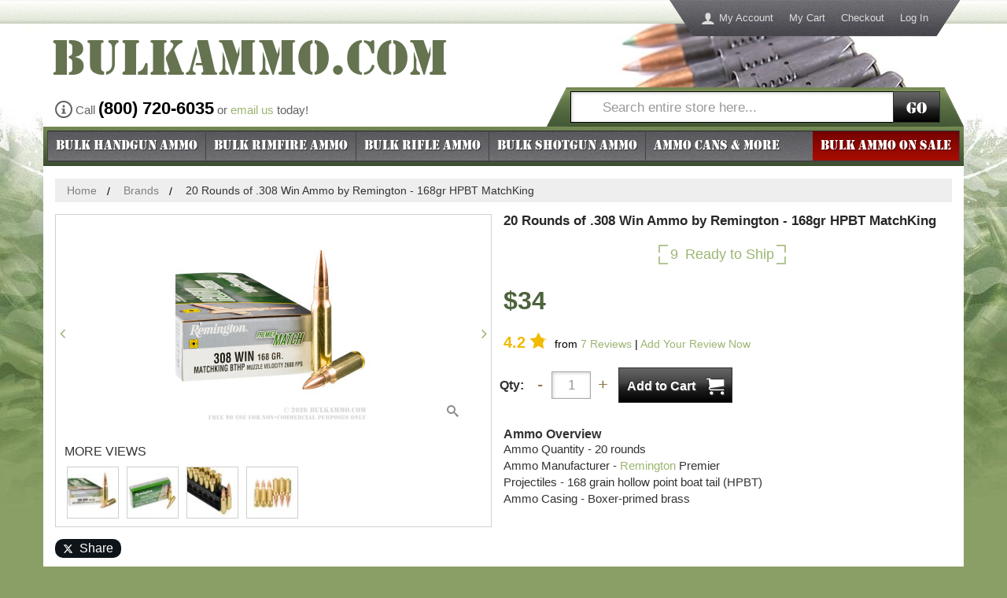

--- FILE ---
content_type: text/html; charset=UTF-8
request_url: https://www.bulkammo.com/bulk-308-win-ammo-308168grbthprm308w7remmatch-20
body_size: 28131
content:
<!DOCTYPE html>
<!--[if lt IE 7]> <html class="lt-ie9 lt-ie8 lt-ie7" lang="en"> <![endif]-->
<!--[if IE 7]>    <html class="lt-ie9 lt-ie8" lang="en"> <![endif]-->
<!--[if IE 8]>    <html class="lt-ie9" lang="en"> <![endif]-->
<!--[if gt IE 8]><!--> <html lang="en"> <!--<![endif]-->
<head>
    <meta http-equiv="X-UA-Compatible" content="IE=edge">
<meta name="viewport" id="viewport" content="width=device-width,initial-scale=1.0,minimum-scale=1.0,maximum-scale=10.0" />
<meta http-equiv="Content-Type" content="text/html; charset=utf-8" />
<title>20 Rounds of  Bulk .308 Win Ammo by Remington - 168gr HPBT</title>
<meta name="description" content="Bulk .308 Win Ammo by Remington For Sale at BulkAmmo.com - 20 Rounds of 168gr HPBT available online." />
<meta name="keywords" content="bulk, .308 Win, ammo, ammunition, Remington, 168gr, HPBT, for sale, online, available, buy" />
<meta name="robots" content="INDEX, FOLLOW" />
<link rel="icon" href="https://cdn.bulkammo.com/skin/frontend/bulkammo/default/images/favicons/favicon.ico" type="image/x-icon" />
<link rel="shortcut icon" href="https://cdn.bulkammo.com/skin/frontend/bulkammo/default/images/favicons/favicon.ico" type="image/x-icon" />
<link rel="apple-touch-icon" sizes="57x57" href="https://cdn.bulkammo.com/skin/frontend/bulkammo/default/images/favicons/apple-touch-icon-57.png" />
<link rel="apple-touch-icon" sizes="76x76" href="https://cdn.bulkammo.com/skin/frontend/bulkammo/default/images/favicons/apple-touch-icon-76.png" />
<link rel="apple-touch-icon" sizes="120x120" href="https://cdn.bulkammo.com/skin/frontend/bulkammo/default/images/favicons/apple-touch-icon-120.png" />
<link rel="apple-touch-icon" sizes="152x152" href="https://cdn.bulkammo.com/skin/frontend/bulkammo/default/images/favicons/apple-touch-icon-152.png" />
<link rel="apple-touch-icon" sizes="167x167" href="https://cdn.bulkammo.com/skin/frontend/bulkammo/default/images/favicons/apple-touch-icon-167.png" />
<link rel="apple-touch-icon" sizes="180x180" href="https://cdn.bulkammo.com/skin/frontend/bulkammo/default/images/favicons/apple-touch-icon-180.png" />
<link rel="icon" type="image/png" href="https://cdn.bulkammo.com/skin/frontend/bulkammo/default/images/favicons/favicon-192.png" sizes="192x192" />
<link rel="icon" type="image/png" href="https://cdn.bulkammo.com/skin/frontend/bulkammo/default/images/favicons/favicon-128.png" sizes="128x128" />
<link rel="icon" type="image/png" href="https://cdn.bulkammo.com/skin/frontend/bulkammo/default/images/favicons/favicon-96.png" sizes="96x96" />
<link rel="icon" type="image/png" href="https://cdn.bulkammo.com/skin/frontend/bulkammo/default/images/favicons/favicon-32.png" sizes="32x32" />
<meta name="msapplication-TileColor" content="#ffffff">
<meta name="msapplication-TileImage" content="https://cdn.bulkammo.com/skin/frontend/bulkammo/default/images/favicons/ms-icon-144.png">
<link href="https://cdn.bulkammo.com/skin/frontend/bulkammo/responsive/fonts/baicons_2.woff" rel="preload" as="font" crossorigin="" type="font/woff">
<link href="https://cdn.bulkammo.com/skin/frontend/bulkammo/responsive/fonts/Stencil.woff2" rel="preload" as="font" crossorigin="" type="font/woff2">
<link rel="stylesheet" href="https://www.bulkammo.com/media/css/07706ed70288ebf0de73e09286e33f05-min.css" media="all" >
<link rel="canonical" href="https://www.bulkammo.com/bulk-308-win-ammo-308168grbthprm308w7remmatch-20">
    <link rel="stylesheet" type="text/css" href="https://cdn.bulkammo.com/skin/frontend/bulkammo/responsive/css/style.desktop.css" media="all" />
            <meta property="og:title" content="20 Rounds of  Bulk .308 Win Ammo by Remington - 168gr HPBT" />
                <meta property="og:site_name" content="BulkAmmo.com" />
                <meta property="og:type" content="website" />
                <meta property="og:url" content="https://www.bulkammo.com/bulk-308-win-ammo-308168grbthprm308w7remmatch-20" />
                <meta property="og:description" content="Bulk .308 Win Ammo by Remington For Sale at BulkAmmo.com - 20 Rounds of 168gr HPBT available online." />
                <meta property="og:image" content="https://cdn.bulkammo.com/picture-gallery/image/500x500/5c2abf0a2f6e964754e7bbfd98a36a02/a/1/a12ebffc490f445180555008f4aba94a_5.jpg" />
                <meta property="fb:app_id" content="178417282222736" />
                                <meta property="fb:ref" content="product_page" />
                <meta property="og:image:type" content="image/jpg" />
                <meta property="og:image:width" content="500" />
                <meta property="og:image:height" content="500" />
    <!-- Scommerce Mage Google Tag Manager -->
    <!-- End Scommerce Mage Google Tag Manager -->
                <style id="critical-css">
            @-ms-viewport{width:device-width}@font-face{font-family:Stencil;src:url('https://cdn.bulkammo.com/skin/frontend/bulkammo/responsive/fonts/Stencil.eot');src:url('https://cdn.bulkammo.com/skin/frontend/bulkammo/responsive/fonts/Stencil.eot?#iefix') format('embedded-opentype'),url('https://cdn.bulkammo.com/skin/frontend/bulkammo/responsive/fonts/Stencil.woff2') format('woff2'),url('https://cdn.bulkammo.com/skin/frontend/bulkammo/responsive/fonts/Stencil.woff') format('woff'),url('https://cdn.bulkammo.com/skin/frontend/bulkammo/responsive/fonts/Stencil.ttf') format('truetype'),url('https://cdn.bulkammo.com/skin/frontend/bulkammo/responsive/fonts/Stencil.svg#gi_stencil_normal') format('svg');font-weight:400;font-style:normal}@font-face{font-family:Icons;src:url('https://cdn.bulkammo.com/skin/frontend/bulkammo/responsive/fonts/baicons_2.eot');src:url('https://cdn.bulkammo.com/skin/frontend/bulkammo/responsive/fonts/baicons_2.eot?#iefix') format('embedded-opentype'),url('https://cdn.bulkammo.com/skin/frontend/bulkammo/responsive/fonts/baicons_2.woff') format('woff'),url('https://cdn.bulkammo.com/skin/frontend/bulkammo/responsive/fonts/baicons_2.ttf') format('truetype'),url('https://cdn.bulkammo.com/skin/frontend/bulkammo/responsive/fonts/baicons_2.svg#gi_icons_normal') format('svg');font-weight:400;font-style:normal}.col1-layout .main:after,.col1-layout .main:before,.page:after,.page:before,.wrapper:after,.wrapper:before{content:' ';display:block;visibility:hidden;font-size:0}.col1-layout .main:after,.page:after,.wrapper:after{clear:both}.footer-container .links li,.top-bar{position:relative}.footer-container .links li:before,.top-bar:before{content:'';position:absolute;top:0;bottom:0;left:0;right:0;background-image:url('https://cdn.bulkammo.com/skin/frontend/bulkammo/responsive/images/bg_noise.png')}html{font-family:sans-serif;-ms-text-size-adjust:100%;-webkit-text-size-adjust:100%}a{background-color:transparent;text-decoration:none;color:#9cb571}strong{font-weight:700}h1{margin:.67em 0}img{border:0;vertical-align:middle;max-width:100%;height:auto}button,input{color:inherit;font:inherit;margin:0}button{overflow:visible;text-transform:none;-webkit-appearance:button}button::-moz-focus-inner,input::-moz-focus-inner{border:0;padding:0}input{line-height:normal}input[type=search]{-webkit-appearance:textfield;-moz-box-sizing:content-box;-webkit-box-sizing:content-box;box-sizing:content-box}input[type=search]::-webkit-search-cancel-button,input[type=search]::-webkit-search-decoration{-webkit-appearance:none}*,:after,:before{-webkit-box-sizing:border-box;-moz-box-sizing:border-box;box-sizing:border-box}html{font-size:10px;background-position:0 -270px;background-repeat:repeat-x;background-image:url("https://cdn.bulkammo.com/skin/frontend/bulkammo/responsive/images/sprite.png");height:30px;background-color:#8a9f66;-webkit-font-smoothing:antialiased}body{font-family:"Helvetica Neue",Helvetica,Arial,sans-serif;font-size:16px;line-height:1.42857143;color:#333;background-color:#899e66;width:100%;margin:0;z-index:1;position:relative}button,input{font-family:inherit;font-size:inherit;line-height:inherit}a,img{border:none;outline:0}.breadcrumbs{display:none}.page-title h1{margin:0;padding:10px;background-color:#e8eede;border-bottom:2px solid #d7d7ca;color:#464646;font-size:20px;font-weight:700}.col-main .page-title h1{margin:-15px -15px 15px}.wrapper{margin-right:auto;margin-left:auto;padding-left:0;padding-right:0;max-width:1170px;overflow-x:hidden}.wrapper:after,.wrapper:before{content:' ';display:block;visibility:hidden;font-size:0}.wrapper:after{clear:both}.page{margin-left:-15px;margin-right:-15px}.header,.main-container{background-color:#fff}.before-footer,.col1-layout,.footer-container,.header-container{position:relative;min-height:1px;padding-left:15px;padding-right:15px}@media (min-width:1200px){body{background:url('https://cdn.bulkammo.com/skin/frontend/bulkammo/responsive/images/bg.jpg') center 30px no-repeat;content:'desktop';ie8:'desktop'}.breadcrumbs{display:block}.before-footer,.col1-layout,.footer-container,.header-container{float:left;width:100%}.wrapper{min-width:1170px;background-color:transparent}.main-container{background-color:#fff}}.main{border-top:1px solid #fff;border-bottom:1px solid #fff}.main:after,.main:before{content:' ';display:block;visibility:hidden;font-size:0}.main:after{clear:both}.col-main{padding-top:15px;position:relative}.col1-layout .main{margin-left:-15px;margin-right:-15px}.col1-layout .main:after,.col1-layout .main:before{content:' ';display:block;visibility:hidden;font-size:0}.col1-layout .main:after{clear:both}.col1-layout .col-main{padding-left:30px;padding-right:30px}@media (min-width:992px){.col-main .page-title h1{font-size:26px;line-height:1.2;font-weight:700;margin:0 0 .5em;padding:0;color:#718659;background-color:transparent;border:none}.col-1,.col-2{position:relative;float:left;width:50%;min-height:1px;padding-left:15px;padding-right:15px}}.noscript{background:#ffff90;border-bottom:1px solid #ddd}.btn{display:inline-block;margin-bottom:0;font-weight:400;text-align:center;vertical-align:middle;touch-action:manipulation;background-image:none;border:1px solid transparent;white-space:nowrap;padding:6px 12px;font-size:16px;line-height:1.42857143;border-radius:4px}.btn-default{color:#333;background-color:#fff;border-color:#ccc}.btn-cart{font-size:21px;color:#fff;background-color:#000;border-radius:0;border:1px solid #32362c;background:linear-gradient(#666,#444 42%,#222 58%,#000);display:block;width:145px;height:45px;margin:10px auto;padding:0}.btn-cart span{display:none}.btn-cart:after,.btn-cart:before{text-shadow:-1px -1px 1px rgba(0,0,0,.5),1px 1px 1px rgba(255,255,255,.25);position:relative;line-height:45px}.btn-cart:before{float:left;text-align:left;content:'Add To Cart';font-size:16px;font-weight:700;display:inline;margin:0;padding:0;left:10px}.btn-cart:after{float:right;font-family:Icons;content:'\e93a';text-shadow:-1px -1px 1px rgba(0,0,0,.5),1px 1px 1px rgba(255,255,255,.25);font-size:22px;display:inline-block;right:10px}@media (max-width:767px){.hidden-xs{display:none!important}img{max-width:100%}}h1,h2{font-family:inherit;font-weight:500;line-height:1.1;color:inherit;margin-top:22px;margin-bottom:11px}h1{font-size:41px}h2{font-size:34px}p{margin:0 0 11px}ul{margin-top:0;margin-bottom:11px}ul ul{margin-bottom:0}address{margin-bottom:22px;font-style:normal;line-height:1.42857143}button,input{-webkit-font-smoothing:inherit}input[type=search]{-webkit-box-sizing:border-box;-moz-box-sizing:border-box;box-sizing:border-box;-webkit-appearance:none}.input-text{display:block;width:100%;height:36px;padding:6px 12px;line-height:1.42857143;background-color:#fff;background-image:none;border:1px solid #a9a8a8;box-shadow:inset 0 1px 1px rgba(0,0,0,.075);box-shadow:inset 1px 1px 4px rgba(0,0,0,.2);color:#959595;border-radius:0;font-size:16.5px}.input-text::-moz-placeholder{color:#999;opacity:1}.input-text:-ms-input-placeholder{color:#999}.input-text::-webkit-input-placeholder{color:#999}.header-links,.quick-contact{display:none}.top-bar{background-color:#758954;background-image:-webkit-linear-gradient(top,#758954 0,#3c4e30 100%);background-image:-o-linear-gradient(top,#758954 0,#3c4e30 100%);background-image:linear-gradient(to bottom,#758954 0,#3c4e30 100%);background-repeat:repeat-x;box-shadow:inset 2px 2px 1px rgba(255,255,255,.15),inset 0 -2px 1px rgba(0,0,0,.75),0 3px 1px rgba(0,0,0,.25);border-top:2px solid #737373;z-index:1000;left:0!important;position:relative}.top-bar:after{content:'';position:absolute;background-position:-50px -220px;background-repeat:no-repeat;background-image:url("https://cdn.bulkammo.com/skin/frontend/bulkammo/responsive/images/sprite.png");width:25px;height:50px;top:0;left:-25px}.top-bar .form-search{position:relative}.top-bar .form-search:after{content:'';position:absolute;background-position:-20px -220px;background-repeat:no-repeat;background-image:url("https://cdn.bulkammo.com/skin/frontend/bulkammo/responsive/images/sprite.png");width:25px;height:50px;top:0;right:-25px}.top-bar form{background-position:0 -80px;background-repeat:repeat-x;background-color:transparent;background-image:url("https://cdn.bulkammo.com/skin/frontend/bulkammo/responsive/images/sprite.png");height:auto}@media only screen and (-webkit-min-device-pixel-ratio:2),only screen and (min--moz-device-pixel-ratio:2),only screen and (-o-min-device-pixel-ratio:2),only screen and (min-device-pixel-ratio:2),only screen and (min-resolution:192dpi),only screen and (min-resolution:2dppx){.top-bar .form-search:after,.top-bar form,.top-bar:after,html{background-image:url("https://cdn.bulkammo.com/skin/frontend/bulkammo/responsive/images/2x/sprite.png");background-size:230px 300px}}@media (max-width:768px){.top-bar form{background:0 0}}@media (min-width:768px){.quick-contact{display:block;margin-left:15px;font-size:15px;color:#636363}.quick-contact .phone:before{font-family:Icons;font-size:22px;content:'\ea0c';padding-right:4px;position:relative;top:4px}.quick-contact strong{font-size:22px;color:#000}}@media (min-width:992px){.top-bar{filter:none;width:480px;float:right;left:auto!important;position:relative;right:25px;box-shadow:none;border-top:0}.top-bar:before{display:none}}@media (min-width:992px) and (max-width:1199px){.quick-contact{top:85px}.quick-contact .phone{display:block;line-height:1em}.top-bar{margin-top:-49px;right:0}}.welcome-msg{display:none}.quick-access li a{background-position:0 -130px;background-repeat:repeat-x;background-color:transparent;background-image:url("https://cdn.bulkammo.com/skin/frontend/bulkammo/responsive/images/sprite.png");height:46px}.quick-access li.first{position:relative}.quick-access li.first:after{content:'';position:absolute;background-position:-80px -220px;background-repeat:no-repeat;background-image:url("https://cdn.bulkammo.com/skin/frontend/bulkammo/responsive/images/sprite.png");width:30px;height:46px;top:0;left:-30px}.quick-access li.last{position:relative}@media only screen and (-webkit-min-device-pixel-ratio:2),only screen and (min--moz-device-pixel-ratio:2),only screen and (-o-min-device-pixel-ratio:2),only screen and (min-device-pixel-ratio:2),only screen and (min-resolution:192dpi),only screen and (min-resolution:2dppx){.quick-access li a,.quick-access li.first:after{background-image:url("https://cdn.bulkammo.com/skin/frontend/bulkammo/responsive/images/2x/sprite.png");background-size:230px 300px}}.quick-access li.last:after{content:'';position:absolute;background-position:-110px -220px;background-repeat:no-repeat;background-image:url("https://cdn.bulkammo.com/skin/frontend/bulkammo/responsive/images/sprite.png");width:30px;height:46px;top:0;right:-30px}@media (min-width:1200px){.quick-contact{position:absolute;top:120px}.header-container{padding-top:1px}.header{margin-top:29px;background:url('https://cdn.bulkammo.com/skin/frontend/bulkammo/responsive/images/bg_header.jpg') right 20px top 0 no-repeat #fff}.header-nav{display:none}.header-links{display:block;position:absolute;top:0;right:50px;max-width:40%;text-align:right}.quick-access{display:inline-block}.quick-access ul{padding:0}.quick-access li{list-style:none;float:left}.quick-access li a{display:block;line-height:46px;padding:0 10px;color:#ddd;font-size:13px}.quick-access li.first a:before{float:left;color:#ddd;font-family:Icons;font-size:18px;padding-right:5px;content:'\e971'}}.logo-header{margin:0;position:relative;text-align:center}.logo-text{position:absolute;display:block;font-weight:400;width:90%;left:0;bottom:0;font-size:17px;line-height:30px;color:#000;margin-bottom:0}.logo-text:after{content:'';position:absolute;background-position:-180px -220px;background-repeat:no-repeat;background-image:url("https://cdn.bulkammo.com/skin/frontend/bulkammo/responsive/images/sprite.png");width:20px;height:30px;top:0;right:-20px}.logo-text span{display:block;padding-left:20px;background-position:0 -180px;background-repeat:repeat-x;background-color:transparent;background-image:url("https://cdn.bulkammo.com/skin/frontend/bulkammo/responsive/images/sprite.png");height:30px}@media only screen and (-webkit-min-device-pixel-ratio:2),only screen and (min--moz-device-pixel-ratio:2),only screen and (-o-min-device-pixel-ratio:2),only screen and (min-device-pixel-ratio:2),only screen and (min-resolution:192dpi),only screen and (min-resolution:2dppx){.logo-text span,.logo-text:after,.quick-access li.last:after{background-image:url("https://cdn.bulkammo.com/skin/frontend/bulkammo/responsive/images/2x/sprite.png");background-size:230px 300px}}.logo{line-height:1.1em;display:block;font-family:Stencil;font-size:48px;font-weight:400;text-align:center;color:#657350;padding-bottom:30px}.logo.tld{display:none}@media (max-width:767px){.logo{display:inline-block}}@media (min-width:481px){.logo-header{text-align:left;width:68%}.logo{display:inline-block;padding:10px 0 45px 10px}.logo-text{width:80%;bottom:10px}}@media (min-width:600px){.logo.tld{display:inline-block;padding-left:0}}@media (min-width:768px){.logo-text{display:none}.logo{font-size:65px;padding-bottom:0}}.header-nav{position:relative;padding:15px 0;margin:0;background:url('https://cdn.bulkammo.com/skin/frontend/bulkammo/responsive/images/bg_header_mobile.jpg') right top no-repeat}.header-nav:after,.header-nav:before{content:' ';display:block;visibility:hidden;font-size:0}.header-nav:after{clear:both}.header-nav-item{list-style:none}.header-nav-item>a{display:block;border:1px solid #dbddd2;box-shadow:3px 3px 1px 0 rgba(0,0,0,.11);background-color:#fff}.header-nav-item>a:before{font-family:Icons;font-size:30px;padding:0 5px}.header-nav-user>a{position:relative;left:10px;width:45px;height:44px;color:#707070;border-bottom:none;box-shadow:none;z-index:3}.header-nav-user>a:before{color:#445636;display:block;content:'\ea0f';width:45px;line-height:40px;font-size:20px;text-align:center}.header-nav-user>a span{display:none}.header-nav-user>a.collapsed{border-bottom:1px solid #dbddd2;box-shadow:3px 3px 1px 0 rgba(0,0,0,.11)}.header-nav-user>a.collapsed:before{color:#707070;font-size:30px;content:'\e602'}.header-nav-phone{position:absolute;left:65px;top:15px;right:65px}.header-nav-phone>a{width:100%;color:#445636;font-size:16px;line-height:42.85714287px;padding-left:35px;padding-right:10px;position:relative}.header-nav-phone>a:before{font-size:30px;content:'\e958';position:absolute;left:0}.header-nav-cart{position:absolute;right:10px;top:15px}.header-nav-cart>a{color:#acacac;display:inline-block;position:relative}.header-nav-cart>a:before{content:'\e93a'}.header-nav-cart>a:after{display:block;position:absolute;content:' ';width:3em;height:16px;top:32px;left:10px;background-color:#d10404;transform:skew(-20deg);font-size:12px}.header-nav-cart>a .count{font-family:Arial;font-weight:700;color:#fff;position:absolute;top:32px;left:10px;display:block;font-size:12px;line-height:16px;width:3em;text-align:center;z-index:1}@media (min-width:481px){.header-nav{width:100%;position:absolute;padding:0;top:30px;right:20px;background:0 0}.header-nav-item>a{border:none;box-shadow:none}.header-nav-user{position:relative;padding-top:44px}.header-nav-user>a{position:absolute;left:auto;right:125px;top:0;border:1px solid #dbddd2;border-bottom:none}.header-nav-user>a.collapsed{box-shadow:none;border:none}.header-nav-phone{left:auto;right:70px;top:0}.header-nav-phone span{display:none}.header-nav-cart{right:25px;top:0}.header-nav-cart>a .count,.header-nav-cart>a:after{top:22px;left:20px}}.form-search{position:relative;z-index:4}.form-search form{padding:5px;height:50px}.form-search a.search-toggle{display:none}.form-search .input-wrapper{display:contents;box-sizing:border-box}.form-search .input-wrapper:before{position:absolute;width:40px;height:40px;content:'\e986';font-family:Icons;font-size:20px;line-height:40px;text-align:center;color:#959595}.form-search input[type=search]{width:100%;height:40px;padding-left:40px;border:1px solid #000}.form-search button{position:absolute;right:5px;top:5px;width:60px;height:40px;font-family:Stencil;font-size:21px;color:#fff;border-radius:0;border:1px solid #32362c;background-color:#000;background:linear-gradient(#666,#444 42%,#222 58%,#000)}@media (max-width:767px){.search-close .form-search a.search-toggle{display:block;padding-left:10px;width:30px;float:left;height:40px;position:relative;z-index:2}.search-close .form-search a.search-toggle:before{font-size:22px;font-family:Icons;content:'\e986';position:absolute;color:#fff;line-height:50px;width:30px;text-shadow:1px 1px 1px rgba(0,0,0,.5)}.search-close .form-search div{padding-left:40px}.search-close .form-search div:before{content:none}.search-close .form-search div input[type=search]{padding-left:10px}.search-close .form-search{border-left:1px solid #8c9e71;left:100%;margin-left:-40px}}@media (min-width:768px) and (max-width:991px){.form-search{border-left:1px solid #8c9e71;width:60%;left:40%}}.before-footer{position:relative;background-color:#fff;min-height:44px;padding-top:22px}.before-footer:after{content:'';position:absolute;bottom:0;height:40px;width:100%;background-position:0 0;background-repeat:repeat-x;background-image:url("https://cdn.bulkammo.com/skin/frontend/bulkammo/responsive/images/sprite.png")}@media only screen and (-webkit-min-device-pixel-ratio:2),only screen and (min--moz-device-pixel-ratio:2),only screen and (-o-min-device-pixel-ratio:2),only screen and (min-device-pixel-ratio:2),only screen and (min-resolution:192dpi),only screen and (min-resolution:2dppx){.before-footer:after{background-image:url("https://cdn.bulkammo.com/skin/frontend/bulkammo/responsive/images/2x/sprite.png");background-size:230px 280px}}.footer-container address{padding:10px 0;background-color:#899e66;font-size:13px;color:#fff;text-align:center;font-style:normal;margin:0}.footer-container .links{text-align:center}.footer-container .links:after,.footer-container .links:before{content:' ';display:block;visibility:hidden;font-size:0}.footer-container .links:after{clear:both}.footer-container .links ul{padding:0;margin:0 auto;width:auto}.footer-container .links li{background-color:#46454b;background-image:-webkit-linear-gradient(top,#46454b 0,#6a696e 100%);background-image:-o-linear-gradient(top,#46454b 0,#6a696e 100%);background-image:linear-gradient(to bottom,#46454b 0,#6a696e 100%);background-repeat:repeat-x;list-style:none;line-height:1;font-size:15px}.footer-container .links li a{position:relative;color:#fff;display:block;margin:0 -15px;padding:12px 5px;text-align:center;border-right:1px solid #737377;border-bottom:1px solid #737377}@media (min-width:481px){.footer-container address{background:0 0}.before-footer{padding-top:0}.footer .links li{position:relative;min-height:1px;padding-left:15px;padding-right:15px;float:left;width:50%}}@media (min-width:768px){.footer .links li{position:relative;min-height:1px;padding-left:15px;padding-right:15px;float:left;width:25%}.footer .links li:last-of-type{position:relative;min-height:1px;padding-left:15px;padding-right:15px;float:left;width:100%}}.social-buttons-footer{text-align:center}.social-buttons-footer .fb-like,.social-buttons-footer .twitter-follow-button{display:inline-block;margin:0 3px}.breadcrumbs ul{margin:0;padding:0;background-color:#e8eede;border-bottom:2px solid #d7d7ca}.breadcrumbs ul li{font-size:14px;display:none}.breadcrumbs ul li:nth-last-child(2){display:block}.breadcrumbs ul li:nth-last-child(2) a{display:block;color:#464646;line-height:50px;padding-left:35px;font-weight:700}.breadcrumbs ul li:nth-last-child(2) a:before{position:absolute;left:20px;font-family:Icons;content:'\6c';font-size:24px}@media (min-width:1200px){.footer .links li,.footer .links li:last-of-type{position:relative;min-height:1px;padding-left:15px;padding-right:15px;float:left;width:11.08333333%}.breadcrumbs{height:30px;padding:0 30px;margin:15px 0 0}.breadcrumbs:after,.breadcrumbs:before{content:' ';display:block;visibility:hidden;font-size:0}.breadcrumbs:after{clear:both}.breadcrumbs ul{position:relative;min-height:1px;padding-right:15px;float:left;width:100%;padding-left:15px;background-color:#eee;border:none}.breadcrumbs ul li{display:inline}.breadcrumbs ul li a{display:inline;line-height:30px;font-size:14px;color:#7f7f7f;position:relative;padding:0;margin-right:30px;font-weight:400}.breadcrumbs ul li a:before{content:none}.breadcrumbs ul li a:after{color:#000;content:'/';position:absolute;width:30px;text-align:center;line-height:14px;right:-30px;top:2px}.breadcrumbs ul li:nth-last-child(2){display:inline}.breadcrumbs ul li:nth-last-child(2) a{display:inline;line-height:30px;font-size:14px;color:#7f7f7f;position:relative;padding:0;margin-right:30px;font-weight:400}.breadcrumbs ul li:nth-last-child(2) a:before{content:none}.breadcrumbs ul li:nth-last-child(2) a:after{color:#000;content:'/';position:absolute;width:30px;text-align:center;line-height:14px;right:-30px;top:2px}}.footer-container{padding-bottom:50px;clear:both}.algoliasearch-autocomplete{position:revert;z-index:1000;background:#e2e6d5;max-height:300px;overflow-y:auto}.algoliasearch-autocomplete:after,.algoliasearch-autocomplete:before{bottom:100%;top:24px;border:solid transparent;margin-left:10px;content:' ';height:0;width:0;position:absolute}.algoliasearch-autocomplete:after{border-color:rgba(226,230,213,0);border-bottom-color:#e2e6d5;border-width:11px}.algoliasearch-autocomplete:before{border-color:rgba(173,173,173,0);border-bottom-color:#adadad;border-width:11px}@media (min-width:768px) and (max-width:991px){.algoliasearch-autocomplete:after,.algoliasearch-autocomplete:before{left:43%}.algoliasearch-autocomplete:after{border-color:rgba(226,230,213,0);border-bottom-color:#fff}.b-brands-list__item:nth-child(3n+1){clear:both}}@media (min-width:768px){.algoliasearch-autocomplete{left:0;top:48px;width:100%;border:1px solid #adadad;box-shadow:4px 4px 1px rgba(0,0,0,.05)}}.header-nav{z-index:1}.logo-text{z-index:2}@media (min-width:481px){.header-nav{z-index:1021}.logo-header a{position:relative}}.nav-container .hide-word{display:none}@media (max-width:991px){.menu-toggle{line-height:40px;position:absolute;left:0;color:#fff;display:block;font-size:16px;padding:5px 5px 5px 40px;font-family:Stencil;text-shadow:1px 1px 1px rgba(0,0,0,.5)}.menu-toggle:before{position:absolute;left:5px;font-family:Icons;font-size:33px;content:'\e601'}.menu-toggle .all{display:none}.nav-container{display:none;clear:both;background-color:#3c4e30;position:fixed;top:0;left:0;width:280px;height:100%;overflow-y:auto}.nav-container .offcanvas-header{position:relative;font-family:Stencil;color:#fff;background-color:#344429;background-image:-webkit-linear-gradient(top,#344429 0,#758954 100%);background-image:-o-linear-gradient(top,#344429 0,#758954 100%);background-image:linear-gradient(to bottom,#344429 0,#758954 100%);background-repeat:repeat-x;text-shadow:1px 1px 1px rgba(0,0,0,.5);font-weight:400;padding:0 10px;line-height:40px;font-size:17px;border-bottom:1px solid #555;margin:0}.nav-container .offcanvas-header a{position:absolute;right:10px;color:#fff}.nav-container .offcanvas-header a:before{font-family:Icons;content:'\ea0f'}.nav-container .offcanvas-header a span{display:none}.nav-container ul{margin:0;padding:0}.nav-container .level0{list-style:none}.nav-container .level0 a{background-color:#758954;display:block;padding-left:20px;font-size:16px;line-height:30px;color:#fff;border-top:1px solid #8b9c6f}.nav-container .level0 a:after{font-family:Icons;content:'\f105';position:absolute;right:10px;z-index:1}.nav-container .parent>a{font-weight:400}.nav-container .parent>a:before{content:none}.nav-container .parent>a:after{content:'\f105'}.nav-container .level1 a{background-color:#e9f2db;color:#000;border-top-color:#b6bdab}.nav-container .level1 a:after{content:none!important}.nav-container li.nav-bulk-ammo-sale a{background-color:#870903;border-top:2px solid #000;border-bottom:2px solid #000}}@media (min-width:992px){.menu-toggle{display:none}#nav li{z-index:900}.nav-bulk-ammo-sale{z-index:910}.nav-container{border-bottom:4px solid #acacac}.nav-container .offcanvas-header{display:none}.nav-container ul{margin:0;padding:0;list-style:none;width:100%}.nav-container ul:after,.nav-container ul:before{content:' ';display:block;visibility:hidden;font-size:0}.nav-container ul:after{clear:both}.nav-container ul a{color:#fff;display:block;line-height:37px;min-height:38px}.nav-container ul .subcat-wrapper a{min-height:0}.nav-container ul .level0>a{font-family:Stencil;font-size:20px;text-align:center;text-shadow:1px 1px 1px rgba(0,0,0,.5);border-top:1px solid #28272b;background-color:#46454b;background-image:-webkit-linear-gradient(top,#46454b 0,#6a696e 100%);background-image:-o-linear-gradient(top,#46454b 0,#6a696e 100%);background-image:linear-gradient(to bottom,#46454b 0,#6a696e 100%);background-repeat:repeat-x}.nav-container ul .level0>a span{position:relative}.nav-container ul .level0.parent>a:after{font-family:Icons;font-size:13px;padding-left:5px;content:'\f0dc'}.nav-container ul .level1>a{position:relative;line-height:30px;font-size:16px;margin:0 -10px;padding:0 10px}.nav-container ul .level1>a:after{position:absolute;right:20px;font-family:Icons;font-size:13px;content:'\f105'}.nav-container ul li.level1{margin:0 10px;border-bottom:1px solid #8b9c6f}.nav-container ul ul{background-color:#758954}.nav-container ul li.nav-bulk-ammo-sale{background-color:#730300;background-image:-webkit-linear-gradient(top,#730300 0,#a80c00 100%);background-image:-o-linear-gradient(top,#730300 0,#a80c00 100%);background-image:linear-gradient(to bottom,#730300 0,#a80c00 100%);background-repeat:repeat-x}.nav-container ul li.nav-bulk-ammo-sale a{position:relative;background-image:none;background-color:transparent}.nav-container ul li.nav-bulk-ammo-sale a:before{background-image:none}.nav-container .level-top>a{position:relative}.nav-container .level-top>a:before{content:'';position:absolute;top:0;bottom:0;left:0;right:0;background-image:url('https://cdn.bulkammo.com/skin/frontend/bulkammo/responsive/images/bg_noise.png')}}@media (min-width:992px) and (max-width:1199px) and (min-width:992px){.nav-container{width:100%}.nav-container ul li{margin-left:33.33%;margin-right:33.33%}.nav-container ul li.level0.nav-1,.nav-container ul li.level0.nav-4{width:33.33%;float:left;clear:both;margin-left:0;margin-right:0}.nav-container ul li.level0.nav-2,.nav-container ul li.level0.nav-5{border-left:1px solid #424243;border-right:1px solid #424243;width:33.33%;float:left;margin-left:0;margin-right:0}.nav-container ul li.level0.nav-2 .subcat-wrapper{left:-100%}.nav-container ul li.level0.nav-3,.nav-container ul li.level0.nav-6{width:33.33%;float:right;clear:right;margin-left:0;margin-right:0}.nav-container ul li.level0.nav-3 .subcat-wrapper{left:-200%}.nav-container ul .subcat-wrapper{width:300%;clear:both;position:relative}}@media (min-width:992px) and (min-width:1200px){.nav-container{clear:both;z-index:auto;background-color:#758954;background-image:-webkit-linear-gradient(top,#758954 0,#3c4e30 100%);background-image:-o-linear-gradient(top,#758954 0,#3c4e30 100%);background-image:linear-gradient(to bottom,#758954 0,#3c4e30 100%);background-repeat:repeat-x;padding:5px;border:none}.nav-container #nav{border-left:1px solid #424243}.nav-container>ul{position:relative;background-color:#46454b;background-image:-webkit-linear-gradient(top,#46454b 0,#6a696e 100%);background-image:-o-linear-gradient(top,#46454b 0,#6a696e 100%);background-image:linear-gradient(to bottom,#46454b 0,#6a696e 100%);background-repeat:repeat-x;border-bottom:2px solid #424243}.nav-container>ul li.additional{position:absolute!important;right:0;top:0}.nav-container ul li.level0.nav-1,.nav-container ul li.level0.nav-2,.nav-container ul li.level0.nav-3,.nav-container ul li.level0.nav-4,.nav-container ul li.level0.nav-5,.nav-container ul li.level0.nav-6{position:relative;float:left;width:auto;border-right:1px solid #424243;border-left:none;clear:none;margin-left:0;margin-right:0}.nav-container ul li.level0.nav-1 .subcat-wrapper,.nav-container ul li.level0.nav-2 .subcat-wrapper,.nav-container ul li.level0.nav-3 .subcat-wrapper,.nav-container ul li.level0.nav-4 .subcat-wrapper{left:0}.nav-container ul li.level0{position:relative;float:left;width:auto;border-right:1px solid #424243}.nav-container ul li.level0.last{border-right:none}.nav-container ul li.level0.last a{padding-right:70px}.nav-container ul li.level0>a{font-size:17px;padding:0 10px}.nav-container ul li.level0.parent>a{background-color:#46454b;background-image:-webkit-linear-gradient(top,#46454b 0,#6a696e 100%);background-image:-o-linear-gradient(top,#46454b 0,#6a696e 100%);background-image:linear-gradient(to bottom,#46454b 0,#6a696e 100%);background-repeat:repeat-x}.nav-container ul li.level0.parent>a:after{content:none!important}.nav-container ul li.level1{margin:0 15px}.nav-container ul li.level1 a{z-index:9}.nav-container ul li.level1 a:after{content:none!important}}.brand-page .b-category__description{margin-bottom:44px}.brand-page .b-category__description:after,.brand-page .b-category__description:before{content:' ';display:block;visibility:hidden;font-size:0}.brand-page .b-category__description:after{clear:both}.b-brands-list:after,.b-brands-list:before{content:' ';display:block;visibility:hidden;font-size:0}.b-brands-list:after{clear:both}.b-brands-list>ul{list-style:none;padding:0}.b-brands-list__item{padding:10px 30px;text-align:center}.b-brands-list-item:after,.b-brands-list-item:before{content:' ';display:block;visibility:hidden;font-size:0}.b-brands-list-item:after{clear:both}.b-brands-list-item__link{display:inline-block}.b-brands-list-item__image{width:100%;height:auto}@media (max-width:480px){.brand-page .b-category__description{margin-bottom:44px}.brand-page .b-category__description:after,.brand-page .b-category__description:before{content:' ';display:block;visibility:hidden;font-size:0}.brand-page .b-category__description:after{clear:both}}@media (min-width:481px){.b-brands-list__item{position:relative;min-height:1px;float:left;width:50%;padding:10px 30px}}@media (min-width:481px) and (max-width:767px){.b-brands-list__item:nth-child(odd){clear:both}}@media (min-width:768px){.b-brands-list__item{position:relative;min-height:1px;float:left;width:33.33333333%;padding:10px 30px}}@media (min-width:992px){.b-brands-list__item{position:relative;min-height:1px;float:left;width:25%;padding:10px 30px}.b-brands-list__item:nth-child(4n+1){clear:both}}.collapse{display:none;visibility:hidden}.nav-container .subcat-wrapper{display:none}        </style>
<meta name="google-site-verification" content="5m3FPePN48Vg6_ajEsM0KicA5djq0KvsEeloEdyMc84" /></head>
<body class="catalog-product-view  brand-page catalog-product-view product-bulk-308-win-ammo-308168grbthprm308w7remmatch-20 categorypath-brands category-brands">
    <!-- Scommerce Mage Google Tag Manager -->
    <noscript>
        <iframe src="//www.googletagmanager.com/ns.html?id=GTM-PFN68V7"
                height="0" width="0" style="display:none;visibility:hidden"></iframe>
    </noscript>
    <!-- Scommerce Mage End Google Tag Manager -->
    <noscript>
        <div class="global-site-notice noscript">
            <div class="notice-inner">
                <p>
                    <strong>JavaScript seems to be disabled in your browser.</strong><br />
                    You must have JavaScript enabled in your browser to utilize the functionality of this website.                </p>
            </div>
        </div>
    </noscript>
<div class="wrapper">
    <div class="page">
        <div class="header-container">
    <div class="header">
                    <div class="logo-header">
                <strong class="logo-text"><span>Bulk Ammo For Sale</span></strong>
                <a href="https://www.bulkammo.com/" title="Bulk Ammo For Sale"><span class="logo">BULKAMMO</span><span class="logo tld">.COM</span></a>
            </div>
        <ul class="header-nav">
            <div class="dh_user_links"></div>                            <li class="header-nav-item header-nav-phone">
                    <a class="phone" href="tel:8007206035"><span>(800) <strong>720-6035</strong></span></a>
                </li>
                        <li class="header-nav-item header-nav-cart">
                <div class="dh_header_nav_cart"></div>            </li>
        </ul>
        <p class="quick-contact">
                            <span class="phone">Call <a href="tel:8007206035"><strong>(800) 720-6035</strong></a></span>
                or
                                        <a href="https://www.bulkammo.com/reach-bulk-ammo">email us</a>
                        today!
        </p>
        <div class="top-bar search-close"><a href="#" class="menu-toggle" data-toggle="offsetmenu" data-canvas="body"><span class="all">All</span> Products</a>
<div class="form-search">
    <a href="#" class="search-toggle"></a>
    <form id="search_mini_form" action="https://www.bulkammo.com/catalogsearch/result" method="get">
        <div id="algolia-searchbox">
            <div class="input-wrapper">
                <input autocomplete="off" id="search" type="search" name="q" value="" class="input-text algolia-search-input" placeholder="Search entire store here..." maxlength="128" spellcheck="false" autocorrect="off" autocapitalize="off"/>
            </div>
            <input type="hidden" name="order" value="relevance" />
            <input type="hidden" name="dir" value="desc" />
            <button type="submit" title="Go" class="btn btn-default">Go</button>
            <span class="clear-cross clear-query-autocomplete"></span>
            <span id="algolia-glass" class="magnifying-glass" width="24" height="24"></span>
        </div>
    </form>
</div></div>        <div class="nav-container">
    <p class="offcanvas-header">All products <a href="#" data-toggle="offsetmenu" data-canvas="body"><span>close</span></a></p>
    <ul id="nav">
        <li class="level0 nav-1 nav-handgun level-top parent">
<a href="https://www.bulkammo.com/handgun" class="level-top has-children">
<span>Bulk Handgun Ammo</span>
</a>
<div class="subcat-wrapper col2-size" id="subnav-handgun">
<ul class="level0 col-1">
<li class="level1 nav-1 first"><a href="https://www.bulkammo.com/handgun"><span>Shop All Bulk Handgun Ammo...</span></a></li>
<li class="level1 nav-1-1">
<a href="https://www.bulkammo.com/handgun/bulk-.25-acp-ammo">
<span>Bulk .25 ACP Ammo</span>
</a>
</li>
<li class="level1 nav-1-2 hidden-caliber">
<a href="https://www.bulkammo.com/handgun/bulk-30-super-carry-ammo">
<span>Bulk 30 Super Carry Ammo</span>
</a>
</li>
<li class="level1 nav-1-3">
<a href="https://www.bulkammo.com/handgun/bulk-.32-acp-ammo">
<span>Bulk .32 ACP Ammo</span>
</a>
</li>
<li class="level1 nav-1-4">
<a href="https://www.bulkammo.com/handgun/bulk-.357-mag-ammo">
<span>Bulk .357 Mag Ammo</span>
</a>
</li>
<li class="level1 nav-1-5">
<a href="https://www.bulkammo.com/handgun/bulk-.357-sig-ammo">
<span>Bulk .357 SIG Ammo</span>
</a>
</li>
<li class="level1 nav-1-6">
<a href="https://www.bulkammo.com/handgun/bulk-.38-spl-ammo">
<span>Bulk .38 Spl Ammo</span>
</a>
</li>
<li class="level1 nav-1-7 hidden-caliber">
<a href="https://www.bulkammo.com/handgun/bulk-.38-super-ammo">
<span>Bulk .38 Super Ammo</span>
</a>
</li>
<li class="level1 nav-1-8">
<a href="https://www.bulkammo.com/handgun/bulk-.380-acp-ammo">
<span>Bulk .380 ACP Ammo</span>
</a>
</li>
<li class="level1 nav-1-9">
<a href="https://www.bulkammo.com/handgun/bulk-.40-s-w-ammo">
<span>Bulk .40 S&amp;W Ammo</span>
</a>
</li>
</ul>
<ul class="level0 col-2">
<li class="level1 nav-1-10">
<a href="https://www.bulkammo.com/handgun/bulk-.44-mag-ammo">
<span>Bulk .44 Mag Ammo</span>
</a>
</li>
<li class="level1 nav-1-11">
<a href="https://www.bulkammo.com/handgun/bulk-.44-s-w-spl-ammo">
<span>Bulk .44 S&amp;W Spl Ammo</span>
</a>
</li>
<li class="level1 nav-1-12">
<a href="https://www.bulkammo.com/handgun/bulk-.45-acp-ammo">
<span>Bulk .45 ACP Ammo</span>
</a>
</li>
<li class="level1 nav-1-13 hidden-caliber">
<a href="https://www.bulkammo.com/handgun/bulk-.45-gap-ammo">
<span>Bulk .45 GAP Ammo</span>
</a>
</li>
<li class="level1 nav-1-14">
<a href="https://www.bulkammo.com/handgun/bulk-.45-long-colt-ammo">
<span>Bulk .45 Long-Colt Ammo</span>
</a>
</li>
<li class="level1 nav-1-15">
<a href="https://www.bulkammo.com/handgun/bulk-9mm-ammo">
<span>Bulk 9mm Ammo</span>
</a>
</li>
<li class="level1 nav-1-16">
<a href="https://www.bulkammo.com/handgun/bulk-9x18mm-makarov-ammo">
<span>Bulk 9x18mm Makarov Ammo</span>
</a>
</li>
<li class="level1 nav-1-17 last">
<a href="https://www.bulkammo.com/handgun/bulk-10mm-ammo">
<span>Bulk 10mm Ammo</span>
</a>
</li>
</ul>
<a href="#" data-nav="1" class="more-calibers">show <span>more</span> <span class="hide-word">fewer</span> calibers</a>
</div>
</li>
<li class="level0 nav-2 nav-rimfire level-top parent">
<a href="https://www.bulkammo.com/rimfire" class="level-top has-children">
<span>Bulk Rimfire Ammo</span>
</a>
<div class="subcat-wrapper col1-size" id="subnav-rimfire">
<ul class="level0 col-1">
<li class="level1 nav-2 first"><a href="https://www.bulkammo.com/rimfire"><span>Shop All Bulk Rimfire Ammo...</span></a></li>
<li class="level1 nav-2-1">
<a href="https://www.bulkammo.com/rimfire/bulk-.22-lr-ammo">
<span>Bulk .22 LR Ammo</span>
</a>
</li>
<li class="level1 nav-2-2">
<a href="https://www.bulkammo.com/rimfire/bulk-.22-wmr-ammo">
<span>Bulk .22 WMR Ammo </span>
</a>
</li>
<li class="level1 nav-2-3">
<a href="https://www.bulkammo.com/rimfire/bulk-.22-cb-ammo">
<span>Bulk .22 Long Ammo</span>
</a>
</li>
<li class="level1 nav-2-4">
<a href="https://www.bulkammo.com/rimfire/bulk-.22-short-ammo">
<span>Bulk .22 Short Ammo</span>
</a>
</li>
<li class="level1 nav-2-5">
<a href="https://www.bulkammo.com/rimfire/bulk-.17hmr-ammo">
<span>Bulk .17HMR Ammo</span>
</a>
</li>
<li class="level1 nav-2-6 last">
<a href="https://www.bulkammo.com/rimfire/bulk-.17hm2-ammo">
<span>Bulk .17HM2 Ammo</span>
</a>
</li>
</ul>
</div>
</li>
<li class="level0 nav-3 nav-rifle level-top parent">
<a href="https://www.bulkammo.com/rifle" class="level-top has-children">
<span>Bulk Rifle Ammo</span>
</a>
<div class="subcat-wrapper col2-size" id="subnav-rifle">
<ul class="level0 col-1">
<li class="level1 nav-3 first"><a href="https://www.bulkammo.com/rifle"><span>Shop All Bulk Rifle Ammo...</span></a></li>
<li class="level1 nav-3-1">
<a href="https://www.bulkammo.com/rifle/bulk-.223-ammo">
<span>Bulk .223 Ammo</span>
</a>
</li>
<li class="level1 nav-3-2">
<a href="https://www.bulkammo.com/rifle/bulk-.243-win-ammo">
<span>Bulk .243 Win Ammo</span>
</a>
</li>
<li class="level1 nav-3-3">
<a href="https://www.bulkammo.com/rifle/bulk-.270-win-ammo">
<span>Bulk .270 WIn Ammo</span>
</a>
</li>
<li class="level1 nav-3-4">
<a href="https://www.bulkammo.com/rifle/bulk-.30-carbine-ammo">
<span>Bulk .30 Carbine Ammo</span>
</a>
</li>
<li class="level1 nav-3-5">
<a href="https://www.bulkammo.com/rifle/bulk-30-06-springfield-ammo">
<span>Bulk 30-06 Springfield Ammo</span>
</a>
</li>
<li class="level1 nav-3-6">
<a href="https://www.bulkammo.com/rifle/bulk-30-30-win-ammo">
<span>Bulk 30-30 Win Ammo</span>
</a>
</li>
<li class="level1 nav-3-7">
<a href="https://www.bulkammo.com/rifle/bulk-.300-aac-blackout-ammo">
<span>Bulk .300 AAC Blackout Ammo</span>
</a>
</li>
<li class="level1 nav-3-8">
<a href="https://www.bulkammo.com/rifle/bulk-.308-win-ammo">
<span>Bulk .308 Win Ammo</span>
</a>
</li>
<li class="level1 nav-3-9">
<a href="https://www.bulkammo.com/rifle/bulk-400-legend-ammo">
<span>Bulk 400 Legend Ammo</span>
</a>
</li>
<li class="level1 nav-3-10">
<a href="https://www.bulkammo.com/rifle/bulk-45-70-government-ammo">
<span>Bulk 45-70 Ammo</span>
</a>
</li>
</ul>
<ul class="level0 col-2">
<li class="level1 nav-3-11">
<a href="https://www.bulkammo.com/rifle/bulk-50-cal-ammo">
<span>Bulk 50 Cal Ammo</span>
</a>
</li>
<li class="level1 nav-3-12">
<a href="https://www.bulkammo.com/rifle/bulk-5.45x39mm-ammo">
<span>Bulk 5.45x39mm Ammo</span>
</a>
</li>
<li class="level1 nav-3-13">
<a href="https://www.bulkammo.com/rifle/bulk-5.56x45-ammo">
<span>Bulk 5.56x45 Ammo</span>
</a>
</li>
<li class="level1 nav-3-14">
<a href="https://www.bulkammo.com/rifle/bulk-5.7x28-mm-ammo">
<span>Bulk 5.7x28mm Ammo</span>
</a>
</li>
<li class="level1 nav-3-15">
<a href="https://www.bulkammo.com/rifle/bulk-6.5-creedmoor-ammo">
<span>Bulk 6.5mm Creedmoor Ammo</span>
</a>
</li>
<li class="level1 nav-3-16">
<a href="https://www.bulkammo.com/rifle/bulk-6.5mm-grendel-ammo">
<span>Bulk 6.5 Grendel Ammo</span>
</a>
</li>
<li class="level1 nav-3-17">
<a href="https://www.bulkammo.com/rifle/6.8-remington-spc-ammo">
<span>Bulk 6.8 SPC Ammo</span>
</a>
</li>
<li class="level1 nav-3-18">
<a href="https://www.bulkammo.com/rifle/bulk-7.62x39mm-ammo">
<span>Bulk 7.62x39mm Ammo</span>
</a>
</li>
<li class="level1 nav-3-19 last">
<a href="https://www.bulkammo.com/rifle/bulk-7.62x54r-ammo">
<span>Bulk 7.62x54r Ammo</span>
</a>
</li>
</ul>
</div>
</li>
<li class="level0 nav-4 nav-shotgun level-top parent">
<a href="https://www.bulkammo.com/shotgun" class="level-top has-children">
<span>Bulk Shotgun Ammo</span>
</a>
<div class="subcat-wrapper col1-size" id="subnav-shotgun">
<ul class="level0 col-1">
<li class="level1 nav-4 first"><a href="https://www.bulkammo.com/shotgun"><span>Shop All Bulk Shotgun Ammo...</span></a></li>
<li class="level1 nav-4-1">
<a href="https://www.bulkammo.com/shotgun/bulk-12ga-ammo">
<span>Bulk 12ga Ammo</span>
</a>
</li>
<li class="level1 nav-4-2">
<a href="https://www.bulkammo.com/shotgun/bulk-16ga-ammo">
<span>Bulk 16ga Ammo</span>
</a>
</li>
<li class="level1 nav-4-3">
<a href="https://www.bulkammo.com/shotgun/bulk-20ga-ammo">
<span>Bulk 20ga Ammo</span>
</a>
</li>
<li class="level1 nav-4-4">
<a href="https://www.bulkammo.com/shotgun/bulk-28ga-ammo">
<span>Bulk 28ga Ammo</span>
</a>
</li>
<li class="level1 nav-4-5">
<a href="https://www.bulkammo.com/shotgun/bulk-32ga-ammo">
<span>Bulk 32ga Ammo</span>
</a>
</li>
<li class="level1 nav-4-6 last">
<a href="https://www.bulkammo.com/shotgun/bulk-.410-ammo">
<span>Bulk .410 Ammo</span>
</a>
</li>
</ul>
</div>
</li>
<li class="level0 nav-5 nav-bulk-ammo-cans level-top last">
<a href="https://www.bulkammo.com/bulk-ammo-cans" class="level-top">
<span>Ammo Cans &amp; More</span>
</a>
</li>          <li class="level0 nav-6 level-top additional nav-bulk-ammo-sale">
    <a href="https://www.bulkammo.com/on-sale" title="See our current *on sale* products.">BULK AMMO ON SALE</a>
  </li>    </ul>
</div>
    </div>
    <div class="header-links">
                <div class="quick-access">
                        <p class="welcome-msg">Welcom to BulkAmmo.com</p>
            <div class="dh_top_links"></div>        </div>
    </div>
    </div>
        <div class="main-container col1-layout">
            <div class="main">
                <div class="dh_breadcrumbs"></div>                <div class="col-main">
                    <div class="dh_global_messages"></div>                    <div id="algolia-autocomplete-container"></div>
    <div style="clear: both;"></div>
<div id="messages_product_view"><div class="dh_messages"></div></div>
<div class="product-view">
    <div class="product-essential">
                <form action="https://www.bulkammo.com/checkout/cart/add/uenc/aHR0cHM6Ly93d3cuYnVsa2FtbW8uY29tL2J1bGstMzA4LXdpbi1hbW1vLTMwODE2OGdyYnRocHJtMzA4dzdyZW1tYXRjaC0yMA,,/product/bulk-308-win-ammo-308168grbthprm308w7remmatch-20" method="post" id="product_addtocart_form">
            <div class="dh_formkey"></div>            <div class="no-display">
                <input type="hidden" name="product" value="bulk-308-win-ammo-308168grbthprm308w7remmatch-20" />
                <input type="hidden" name="related_product" id="related-products-field" value="" />
            </div>
            <div class="product-shop">
                <div class="product-name">
                    <h1>20 Rounds of .308 Win Ammo by Remington - 168gr HPBT MatchKing</h1>
                </div>
    <p class="availability">
      <span class="in-stock">
                    <span class="stock-qty">9 </span>
                  Ready to Ship      </span>
    </p>
    <div class="price-box">
                                                            <span class="regular-price" id="product-price-bulk-308-win-ammo-308168grbthprm308w7remmatch-20">
                    <span class="price">$34</span>                </span>
        </div>
                                        <div id="go-review" class="ratings-one-star">
                    4.2            <div class="rating-box-one-star">
                <div class="rating" style="width:84%"></div>
            </div>
                <p class="rating-count"><span>7</span> Review(s)</p>
        <p class="rating-links">
            from <a id="go-review" href="javascript:void(0);"><span>7</span> Reviews</a>
            <span class="separator">|</span>
            <a id="go-form" href="javascript:void(0);">Add Your Review Now</a>
        </p>
    </div>
                    <div class="add-to-box">
                                                        <div class="add-to-cart">
                    <label for="qty">Qty:</label>
            <div class="spinner">
                <button type="button" class="spinner-btn spinner-decrease" data-value="decrease" data-target="#qty" data-toggle="spinner"><span>-</span></button>
                <input type="text" name="qty" id="qty" maxlength="12" value="1" title="Qty" class="input-text qty spinner-input" data-ride="spinner" />
                <button type="button" class="spinner-btn spinner-increase" data-value="increase" data-target="#qty" data-toggle="spinner"><span>+</span></button>
            </div>
                <button type="button" title="Add to Cart" class="button btn-cart" onclick="productAddToCartForm.submit(this)"><span><span>Add to Cart</span></span></button>
            </div>
                                            </div>
                <div class="dh_productalert_stock"></div>
                                    <div class="short-description">
                        <h2>Ammo Overview</h2>
                        <div class="std">Ammo Quantity - 20 rounds<br/>
Ammo Manufacturer - <a href="https://www.bulkammo.com/brands/remington-ammo" title="Remington Ammo" data-track-interaction-type="brand_link" data-track-interaction-label="Remington" target="_blank">Remington</a> Premier<br/>
Projectiles - 168 grain hollow point boat tail (HPBT)<br/>
Ammo Casing - Boxer-primed brass</div>
                    </div>
                            </div>
            <div class="product-img-box">
                    <div style="clear: both;"></div>
<div class="lSSlideOuter lSSlideOuter__product-mob b-carousel-product">
    <div class="lSSlideWrapper usingCss">
        <ul id="slider-product-mob" class="b-carousel-product__slider" role="listbox">
                                        <li class="b-carousel-product__item active">
                    <div class="b-carousel-product__item-wrapper lSItemWrapper">
                                                <img src="https://cdn.bulkammo.com/picture-gallery/image/248x/5c2abf0a2f6e964754e7bbfd98a36a02/a/1/a12ebffc490f445180555008f4aba94a_5.jpg" width="245" height="248" alt="20 Rounds of .308 Win Ammo by Remington - 168gr HPBT MatchKing" title="20 Rounds of .308 Win Ammo by Remington - 168gr HPBT MatchKing" />                    </div>
                </li>
                            <li class="b-carousel-product__item">
                    <div class="b-carousel-product__item-wrapper lSItemWrapper">
                                                <img src="https://cdn.bulkammo.com/picture-gallery/image/248x/5c2abf0a2f6e964754e7bbfd98a36a02/a/1/a12ebffc490f445180555008f4aba94a_5_1.jpg" width="245" height="248" alt="20 Rounds of .308 Win Ammo by Remington - 168gr HPBT MatchKing" title="20 Rounds of .308 Win Ammo by Remington - 168gr HPBT MatchKing" />                    </div>
                </li>
                            <li class="b-carousel-product__item">
                    <div class="b-carousel-product__item-wrapper lSItemWrapper">
                                                <img src="https://cdn.bulkammo.com/picture-gallery/image/248x/5c2abf0a2f6e964754e7bbfd98a36a02/a/1/a12ebffc490f445180555008f4aba94a_5_2.jpg" width="245" height="248" alt="20 Rounds of .308 Win Ammo by Remington - 168gr HPBT MatchKing" title="20 Rounds of .308 Win Ammo by Remington - 168gr HPBT MatchKing" />                    </div>
                </li>
                            <li class="b-carousel-product__item">
                    <div class="b-carousel-product__item-wrapper lSItemWrapper">
                                                <img src="https://cdn.bulkammo.com/picture-gallery/image/248x/5c2abf0a2f6e964754e7bbfd98a36a02/a/1/a12ebffc490f445180555008f4aba94a_5_3.jpg" width="245" height="248" alt="20 Rounds of .308 Win Ammo by Remington - 168gr HPBT MatchKing" title="20 Rounds of .308 Win Ammo by Remington - 168gr HPBT MatchKing" />                    </div>
                </li>
                    </ul>
        <div class="b-carousel-product__pagination">
            <div id="js-pagination-current" class="b-carousel-product__pagination-current">
            </div>
            <div id="js-pagination-total" class="b-carousel-product__pagination-total">
            </div>
        </div>
    </div>
</div>
<div id="carousel-product-media" class="carousel slide" data-ride="carousel" data-interval="false">
    <!-- Wrapper for slides -->
    <div class="carousel-inner" role="listbox">
                            <div class="item product-image active">
                <div class="easyzoom">
                                        <a href="https://cdn.bulkammo.com/picture-gallery/image/500x/5c2abf0a2f6e964754e7bbfd98a36a02/a/1/a12ebffc490f445180555008f4aba94a_5.jpg"><img src="https://cdn.bulkammo.com/picture-gallery/image/250x/5c2abf0a2f6e964754e7bbfd98a36a02/a/1/a12ebffc490f445180555008f4aba94a_5.jpg" width="250" height="250" alt="20 Rounds of .308 Win Ammo by Remington - 168gr HPBT MatchKing" title="20 Rounds of .308 Win Ammo by Remington - 168gr HPBT MatchKing" /></a>                </div>
            </div>
                    <div class="item product-image">
                <div class="easyzoom">
                                        <a href="https://cdn.bulkammo.com/picture-gallery/image/500x/5c2abf0a2f6e964754e7bbfd98a36a02/a/1/a12ebffc490f445180555008f4aba94a_5_1.jpg"><img src="https://cdn.bulkammo.com/picture-gallery/image/250x/5c2abf0a2f6e964754e7bbfd98a36a02/a/1/a12ebffc490f445180555008f4aba94a_5_1.jpg" width="250" height="250" alt="20 Rounds of .308 Win Ammo by Remington - 168gr HPBT MatchKing" title="20 Rounds of .308 Win Ammo by Remington - 168gr HPBT MatchKing" /></a>                </div>
            </div>
                    <div class="item product-image">
                <div class="easyzoom">
                                        <a href="https://cdn.bulkammo.com/picture-gallery/image/500x/5c2abf0a2f6e964754e7bbfd98a36a02/a/1/a12ebffc490f445180555008f4aba94a_5_2.jpg"><img src="https://cdn.bulkammo.com/picture-gallery/image/250x/5c2abf0a2f6e964754e7bbfd98a36a02/a/1/a12ebffc490f445180555008f4aba94a_5_2.jpg" width="250" height="250" alt="20 Rounds of .308 Win Ammo by Remington - 168gr HPBT MatchKing" title="20 Rounds of .308 Win Ammo by Remington - 168gr HPBT MatchKing" /></a>                </div>
            </div>
                    <div class="item product-image">
                <div class="easyzoom">
                                        <a href="https://cdn.bulkammo.com/picture-gallery/image/500x/5c2abf0a2f6e964754e7bbfd98a36a02/a/1/a12ebffc490f445180555008f4aba94a_5_3.jpg"><img src="https://cdn.bulkammo.com/picture-gallery/image/250x/5c2abf0a2f6e964754e7bbfd98a36a02/a/1/a12ebffc490f445180555008f4aba94a_5_3.jpg" width="250" height="250" alt="20 Rounds of .308 Win Ammo by Remington - 168gr HPBT MatchKing" title="20 Rounds of .308 Win Ammo by Remington - 168gr HPBT MatchKing" /></a>                </div>
            </div>
            </div>
    <a class="left carousel-control carousel-control-prev" href="#carousel-product-media" role="button" data-slide="prev">
        <span class="sr-only">Previous</span>
    </a>
    <a class="right carousel-control carousel-control-next" href="#carousel-product-media" role="button" data-slide="next">
        <span class="sr-only">Next</span>
    </a>
            <div class="more-views">
            <h2>More Views</h2>
            <div class="carousel-indicators">
                                                    <a href="#" data-target="#carousel-product-media" data-slide-to="0" title=""  class="active"><img src="https://cdn.bulkammo.com/picture-gallery/thumbnail/66x/9df78eab33525d08d6e5fb8d27136e95/a/1/a12ebffc490f445180555008f4aba94a_5.jpg" width="66" height="66" alt="" /></a>
                                    <a href="#" data-target="#carousel-product-media" data-slide-to="1" title="" ><img src="https://cdn.bulkammo.com/picture-gallery/thumbnail/66x/9df78eab33525d08d6e5fb8d27136e95/a/1/a12ebffc490f445180555008f4aba94a_5_1.jpg" width="66" height="66" alt="" /></a>
                                    <a href="#" data-target="#carousel-product-media" data-slide-to="2" title="" ><img src="https://cdn.bulkammo.com/picture-gallery/thumbnail/66x/9df78eab33525d08d6e5fb8d27136e95/a/1/a12ebffc490f445180555008f4aba94a_5_2.jpg" width="66" height="66" alt="" /></a>
                                    <a href="#" data-target="#carousel-product-media" data-slide-to="3" title="" ><img src="https://cdn.bulkammo.com/picture-gallery/thumbnail/66x/9df78eab33525d08d6e5fb8d27136e95/a/1/a12ebffc490f445180555008f4aba94a_5_3.jpg" width="66" height="66" alt="" /></a>
                            </div>
        </div>
    </div>
                <div class="social-buttons-product">
                    <a href="https://twitter.com/intent/tweet?text=Stock up on this Remington .308 Win ammunition!&url=https://www.bulkammo.com/bulk-308-win-ammo-308168grbthprm308w7remmatch-20" class="x-share-button">
    <svg xmlns="http://www.w3.org/2000/svg" width="13" height="13" viewBox="0 0 24 24" fill="#fff">
        <path d="M18.244 2.25h3.308l-7.227 8.26 8.502 11.24H16.17l-5.214-6.817L4.99 21.75H1.68l7.73-8.835L1.254 2.25H8.08l4.713 6.231zm-1.161 17.52h1.833L7.084 4.126H5.117z"/>
    </svg> &nbsp;
    Share
</a>
                    <div class="fb-like"
     data-href="https://www.bulkammo.com/bulk-308-win-ammo-308168grbthprm308w7remmatch-20"     data-layout="button"
     data-action="recommend"
     data-show-faces="false"
     data-share="false"></div>                </div>
                            </div>
            <div class="clearer"></div>
                    </form>
        </div>
    <div class="product-description">
    <h2>Details</h2>
    <div class="std">
        This 308 Win cartridge from Remington’s Premier Match line of ammunition sports a match-grade 168 grain boat tail hollow point Sierra MatchKing projectile. The MatchKing is optimized to deliver tack driving accuracy, and has a very thin jacket drawn to an exacting concentricity standard of 0.0003 in maximum variation. This bullet’s boat tail design significantly reduces its base drag, giving it a substantially higher ballistic coefficient than a comparable flat base bullet. That means it has a lower sensitivity to the effects of cross winds, a flatter trajectory, and higher energy delivery as well. Finally, this hollow point bullet will expand dramatically when it hits a target, giving you the stopping power you need to drop medium to large game fast.<br/><br/>This round further offers a non-corrosive Boxer primed factory fresh brass casing, so even 20 of them can keep you effective in the woods for multiple upcoming deer seasons. Remington’s over 200 years spent producing quality products are brilliantly reflected in these hard-hitting cartridges!
    </div>
</div>
    <div id="product-collateral-tabs" class="product-collateral">
        <ul class="product-tabs">
                        <li id="product_tabs_review_form" class=" active first">
                <a href="#" id="tab_review_form">
                                        Customer Reviews                                    </a>
            </li>
                                <li id="product_tabs_upsell_products" class="">
                <a href="#" id="tab_upsell_products">
                                        We Also Recommend                                    </a>
            </li>
                                <li id="product_tabs_catalog_product_qa" class="">
                <a href="#" id="tab_catalog_product_qa">
                                        Product Q &amp; A                                    </a>
            </li>
                        </ul>
            <div class="product-tabs-content" id="product_tabs_review_form_contents"><h2 class="product-tabs-title"><a href="javascript:void(0);" data-toggle="collapse" data-target="#reviews" class="collapsed">Customer Reviews</a></h2>
<div class="product-tabs-box collapse box-collateral box-reviews" id="reviews">
        <div class="box-ratings">
                    <ul class="rating-summary">
                    <li>
            <span class="label">Reliable?:</span>
            <div class="rating-box">
                                    <div class="star full"></div>
                                    <div class="star full"></div>
                                    <div class="star full"></div>
                                    <div class="star full"></div>
                                <div class="star detailed"><div class="rating" style="width:-400%;"></div></div>                            </div>
        </li>
                            <li>
            <span class="label">Performance:</span>
            <div class="rating-box">
                                    <div class="star full"></div>
                                    <div class="star full"></div>
                                    <div class="star full"></div>
                                    <div class="star full"></div>
                                    <div class="star full"></div>
                                                            </div>
        </li>
                            <li>
            <span class="label">Bargain?:</span>
            <div class="rating-box">
                                    <div class="star full"></div>
                                    <div class="star full"></div>
                                    <div class="star full"></div>
                                <div class="star detailed"><div class="rating" style="width:-300%;"></div></div>                                    <div class="star empty"></div>
                            </div>
        </li>
                </ul>
        <p>(7) Reviews</p>
        <a id="go-form2" href="#review-form">Add yours</a>
    </div>
    <div id="carousel-reviews" class="carousel slide" data-ride="carousel" data-interval="false">
        <div class="carousel-inner" role="listbox">
                            <div class="item  active">
                    <div class="review-title">
                        <span class="title">Best round out of my bolt gun</span>
                        <br/>Review by <span>randy</span>                    </div>
                    <div class="review-description">
                                                                        <ul class="rating-summary">
                                                        <li>
                                <span class="label">Bargain?</span>
                                <div class="rating-box">
                                                                            <div class="star full" ></div>
                                                                            <div class="star full" ></div>
                                                                            <div class="star full" ></div>
                                                                            <div class="star full" ></div>
                                                                            <div class="star full" ></div>
                                                                    </div>
                            </li>
                                                        <li>
                                <span class="label">Reliable?</span>
                                <div class="rating-box">
                                                                            <div class="star full" ></div>
                                                                            <div class="star full" ></div>
                                                                            <div class="star full" ></div>
                                                                            <div class="star full" ></div>
                                                                            <div class="star full" ></div>
                                                                    </div>
                            </li>
                                                        <li>
                                <span class="label">Performance</span>
                                <div class="rating-box">
                                                                            <div class="star full" ></div>
                                                                            <div class="star full" ></div>
                                                                            <div class="star full" ></div>
                                                                            <div class="star full" ></div>
                                                                            <div class="star full" ></div>
                                                                    </div>
                            </li>
                                                    </ul>
                                                <div class="review-content">
                            These suprised me by shooting as well or better than Federal gold medal match out of my bolt rifle. 4 groups of 5 shots average 1.0 inch at 100 yards                            <small class="date">(Posted on 1/6/2020)</small>
                        </div>
                    </div>
                </div>
                            <div class="item ">
                    <div class="review-title">
                        <span class="title">10% Failure to Fire</span>
                        <br/>Review by <span>Jam Debris</span>                    </div>
                    <div class="review-description">
                                                                        <ul class="rating-summary">
                                                        <li>
                                <span class="label">Reliable?</span>
                                <div class="rating-box">
                                                                            <div class="star full" ></div>
                                                                            <div class="star empty" ></div>
                                                                            <div class="star empty" ></div>
                                                                            <div class="star empty" ></div>
                                                                            <div class="star empty" ></div>
                                                                    </div>
                            </li>
                                                        <li>
                                <span class="label">Performance</span>
                                <div class="rating-box">
                                                                            <div class="star full" ></div>
                                                                            <div class="star full" ></div>
                                                                            <div class="star full" ></div>
                                                                            <div class="star full" ></div>
                                                                            <div class="star full" ></div>
                                                                    </div>
                            </li>
                                                        <li>
                                <span class="label">Bargain?</span>
                                <div class="rating-box">
                                                                            <div class="star full" ></div>
                                                                            <div class="star empty" ></div>
                                                                            <div class="star empty" ></div>
                                                                            <div class="star empty" ></div>
                                                                            <div class="star empty" ></div>
                                                                    </div>
                            </li>
                                                    </ul>
                                                <div class="review-content">
                            I bought this as one of the four boxes of various ammo I was testing on my Remington 783. Accurate. Clean. No failure to feed. No failure to eject. 2 failure to fire. That's 10% failure of Premium ammo! I was (and still am) stunned and amazed. I have Never had any failure to fire from any ammo I have ever used.                            <small class="date">(Posted on 12/13/2015)</small>
                        </div>
                    </div>
                </div>
                            <div class="item ">
                    <div class="review-title">
                        <span class="title">NICE</span>
                        <br/>Review by <span>amrow</span>                    </div>
                    <div class="review-description">
                                                                        <ul class="rating-summary">
                                                        <li>
                                <span class="label">Performance</span>
                                <div class="rating-box">
                                                                            <div class="star full" ></div>
                                                                            <div class="star full" ></div>
                                                                            <div class="star full" ></div>
                                                                            <div class="star full" ></div>
                                                                            <div class="star full" ></div>
                                                                    </div>
                            </li>
                                                        <li>
                                <span class="label">Bargain?</span>
                                <div class="rating-box">
                                                                            <div class="star full" ></div>
                                                                            <div class="star full" ></div>
                                                                            <div class="star full" ></div>
                                                                            <div class="star full" ></div>
                                                                            <div class="star empty" ></div>
                                                                    </div>
                            </li>
                                                        <li>
                                <span class="label">Reliable?</span>
                                <div class="rating-box">
                                                                            <div class="star full" ></div>
                                                                            <div class="star full" ></div>
                                                                            <div class="star full" ></div>
                                                                            <div class="star full" ></div>
                                                                            <div class="star full" ></div>
                                                                    </div>
                            </li>
                                                    </ul>
                                                <div class="review-content">
                            I had excellent grouping with this ammo. about 3/4 inch grouping at 100yds from my M+P AR10. Far beat out Hornady, Nosler and a very close match to the Barnes I trialed                            <small class="date">(Posted on 8/25/2014)</small>
                        </div>
                    </div>
                </div>
                            <div class="item ">
                    <div class="review-title">
                        <span class="title">Great ammo.</span>
                        <br/>Review by <span>Shawn</span>                    </div>
                    <div class="review-description">
                                                                        <ul class="rating-summary">
                                                        <li>
                                <span class="label">Performance</span>
                                <div class="rating-box">
                                                                            <div class="star full" ></div>
                                                                            <div class="star full" ></div>
                                                                            <div class="star full" ></div>
                                                                            <div class="star full" ></div>
                                                                            <div class="star full" ></div>
                                                                    </div>
                            </li>
                                                        <li>
                                <span class="label">Bargain?</span>
                                <div class="rating-box">
                                                                            <div class="star full" ></div>
                                                                            <div class="star full" ></div>
                                                                            <div class="star full" ></div>
                                                                            <div class="star full" ></div>
                                                                            <div class="star empty" ></div>
                                                                    </div>
                            </li>
                                                        <li>
                                <span class="label">Reliable?</span>
                                <div class="rating-box">
                                                                            <div class="star full" ></div>
                                                                            <div class="star full" ></div>
                                                                            <div class="star full" ></div>
                                                                            <div class="star full" ></div>
                                                                            <div class="star full" ></div>
                                                                    </div>
                            </li>
                                                    </ul>
                                                <div class="review-content">
                            Shot the 168 gr ammo and absolutely love it.  Very accurate and zero malfunctions. I will definitely be buying it again.                             <small class="date">(Posted on 8/20/2014)</small>
                        </div>
                    </div>
                </div>
                            <div class="item ">
                    <div class="review-title">
                        <span class="title">Great ammo ! </span>
                        <br/>Review by <span>RDNK</span>                    </div>
                    <div class="review-description">
                                                                        <ul class="rating-summary">
                                                        <li>
                                <span class="label">Performance</span>
                                <div class="rating-box">
                                                                            <div class="star full" ></div>
                                                                            <div class="star full" ></div>
                                                                            <div class="star full" ></div>
                                                                            <div class="star full" ></div>
                                                                            <div class="star full" ></div>
                                                                    </div>
                            </li>
                                                        <li>
                                <span class="label">Bargain?</span>
                                <div class="rating-box">
                                                                            <div class="star full" ></div>
                                                                            <div class="star full" ></div>
                                                                            <div class="star full" ></div>
                                                                            <div class="star empty" ></div>
                                                                            <div class="star empty" ></div>
                                                                    </div>
                            </li>
                                                        <li>
                                <span class="label">Reliable?</span>
                                <div class="rating-box">
                                                                            <div class="star full" ></div>
                                                                            <div class="star full" ></div>
                                                                            <div class="star full" ></div>
                                                                            <div class="star full" ></div>
                                                                            <div class="star full" ></div>
                                                                    </div>
                            </li>
                                                    </ul>
                                                <div class="review-content">
                            I bought this Remington ammo because Hornady 168gr AMAX TAP was sold out everywhere. This stuff shoots just as good as the Hornady.I will probably stay with it even when the Hornady is available again.                            <small class="date">(Posted on 4/30/2014)</small>
                        </div>
                    </div>
                </div>
                            <div class="item ">
                    <div class="review-title">
                        <span class="title">excellent, but expensive</span>
                        <br/>Review by <span>buck</span>                    </div>
                    <div class="review-description">
                                                                        <ul class="rating-summary">
                                                        <li>
                                <span class="label">Reliable?</span>
                                <div class="rating-box">
                                                                            <div class="star full" ></div>
                                                                            <div class="star full" ></div>
                                                                            <div class="star full" ></div>
                                                                            <div class="star full" ></div>
                                                                            <div class="star full" ></div>
                                                                    </div>
                            </li>
                                                        <li>
                                <span class="label">Performance</span>
                                <div class="rating-box">
                                                                            <div class="star full" ></div>
                                                                            <div class="star full" ></div>
                                                                            <div class="star full" ></div>
                                                                            <div class="star full" ></div>
                                                                            <div class="star full" ></div>
                                                                    </div>
                            </li>
                                                        <li>
                                <span class="label">Bargain?</span>
                                <div class="rating-box">
                                                                            <div class="star full" ></div>
                                                                            <div class="star full" ></div>
                                                                            <div class="star empty" ></div>
                                                                            <div class="star empty" ></div>
                                                                            <div class="star empty" ></div>
                                                                    </div>
                            </li>
                                                    </ul>
                                                <div class="review-content">
                            accurate for factory ammo, but expensive                            <small class="date">(Posted on 8/8/2013)</small>
                        </div>
                    </div>
                </div>
                            <div class="item ">
                    <div class="review-title">
                        <span class="title">excellent ammo can't go wrong</span>
                        <br/>Review by <span>jack</span>                    </div>
                    <div class="review-description">
                                                                        <ul class="rating-summary">
                                                        <li>
                                <span class="label">Reliable?</span>
                                <div class="rating-box">
                                                                            <div class="star full" ></div>
                                                                            <div class="star full" ></div>
                                                                            <div class="star full" ></div>
                                                                            <div class="star full" ></div>
                                                                            <div class="star full" ></div>
                                                                    </div>
                            </li>
                                                        <li>
                                <span class="label">Performance</span>
                                <div class="rating-box">
                                                                            <div class="star full" ></div>
                                                                            <div class="star full" ></div>
                                                                            <div class="star full" ></div>
                                                                            <div class="star full" ></div>
                                                                            <div class="star full" ></div>
                                                                    </div>
                            </li>
                                                        <li>
                                <span class="label">Bargain?</span>
                                <div class="rating-box">
                                                                            <div class="star full" ></div>
                                                                            <div class="star full" ></div>
                                                                            <div class="star full" ></div>
                                                                            <div class="star empty" ></div>
                                                                            <div class="star empty" ></div>
                                                                    </div>
                            </li>
                                                    </ul>
                                                <div class="review-content">
                            The 168 grain remington premier match ammo is dead on target. I put the rounds through the paces starting at 100 yrds- 1000 yrds. This was at 33 feet above sea level, temp was 72deg and humidity was a great 54% hardly any wind at all very very minor. I was able to get great MOA's at all ranges and the ammo is very clean and straight shooting. If your looking for dead on sighting this is the ammo for you.While there are many high performance rounds out there you can count on remington to put out a good quality round. i would recomend this for my buddies shooting in 308.                            <small class="date">(Posted on 3/18/2013)</small>
                        </div>
                    </div>
                </div>
                    </div>
                    <a class="carousel-control carousel-reviews-prev" href="#carousel-reviews" role="button" data-slide="prev">Previous</a>
            <a class="carousel-control carousel-reviews-next" href="#carousel-reviews" role="button" data-slide="next">Next</a>
            </div>
            <form action="https://www.bulkammo.com/review/product/post/product/bulk-308-win-ammo-308168grbthprm308w7remmatch-20" method="post" id="review-form">
            <div class="dh_formkey"></div>            <div class="form-add">
                <h2><span>Write Your Own Review</span></h2>
                                <h3>You're reviewing: <span>20 Rounds of .308 Win Ammo by Remington - 168gr HPBT MatchKing</span></h3>
                                    <h4>How do you rate this product? <em class="required">*</em></h4>
                    <span id="input-message-box"></span>
                    <table class="data-table" id="product-review-table">
                        <col />
                        <tbody>
                                                    <tr>
                                <th>
                                    <span class="label">Bargain?</span>
                                    <div class="b-stars-control js-stars-control">
                                                                                                                            <input class="b-stars-control__input" type="radio" name="ratings[2]" id="rating-option-2-5" value="10" />
                                            <label class="b-stars-control__label b-stars-control__label--1" title="5" for="rating-option-2-5"></label>
                                                                                                                                <input class="b-stars-control__input" type="radio" name="ratings[2]" id="rating-option-2-4" value="9" />
                                            <label class="b-stars-control__label b-stars-control__label--2" title="4" for="rating-option-2-4"></label>
                                                                                                                                <input class="b-stars-control__input" type="radio" name="ratings[2]" id="rating-option-2-3" value="8" />
                                            <label class="b-stars-control__label b-stars-control__label--3" title="3" for="rating-option-2-3"></label>
                                                                                                                                <input class="b-stars-control__input" type="radio" name="ratings[2]" id="rating-option-2-2" value="7" />
                                            <label class="b-stars-control__label b-stars-control__label--4" title="2" for="rating-option-2-2"></label>
                                                                                                                                <input class="b-stars-control__input" type="radio" name="ratings[2]" id="rating-option-2-1" value="6" />
                                            <label class="b-stars-control__label b-stars-control__label--5" title="1" for="rating-option-2-1"></label>
                                                                                                                        </div>
                                </th>
                            </tr>
                                                    <tr>
                                <th>
                                    <span class="label">Reliable?</span>
                                    <div class="b-stars-control js-stars-control">
                                                                                                                            <input class="b-stars-control__input" type="radio" name="ratings[1]" id="rating-option-1-5" value="5" />
                                            <label class="b-stars-control__label b-stars-control__label--1" title="5" for="rating-option-1-5"></label>
                                                                                                                                <input class="b-stars-control__input" type="radio" name="ratings[1]" id="rating-option-1-4" value="4" />
                                            <label class="b-stars-control__label b-stars-control__label--2" title="4" for="rating-option-1-4"></label>
                                                                                                                                <input class="b-stars-control__input" type="radio" name="ratings[1]" id="rating-option-1-3" value="3" />
                                            <label class="b-stars-control__label b-stars-control__label--3" title="3" for="rating-option-1-3"></label>
                                                                                                                                <input class="b-stars-control__input" type="radio" name="ratings[1]" id="rating-option-1-2" value="2" />
                                            <label class="b-stars-control__label b-stars-control__label--4" title="2" for="rating-option-1-2"></label>
                                                                                                                                <input class="b-stars-control__input" type="radio" name="ratings[1]" id="rating-option-1-1" value="1" />
                                            <label class="b-stars-control__label b-stars-control__label--5" title="1" for="rating-option-1-1"></label>
                                                                                                                        </div>
                                </th>
                            </tr>
                                                    <tr>
                                <th>
                                    <span class="label">Performance</span>
                                    <div class="b-stars-control js-stars-control">
                                                                                                                            <input class="b-stars-control__input" type="radio" name="ratings[3]" id="rating-option-3-5" value="15" />
                                            <label class="b-stars-control__label b-stars-control__label--1" title="5" for="rating-option-3-5"></label>
                                                                                                                                <input class="b-stars-control__input" type="radio" name="ratings[3]" id="rating-option-3-4" value="14" />
                                            <label class="b-stars-control__label b-stars-control__label--2" title="4" for="rating-option-3-4"></label>
                                                                                                                                <input class="b-stars-control__input" type="radio" name="ratings[3]" id="rating-option-3-3" value="13" />
                                            <label class="b-stars-control__label b-stars-control__label--3" title="3" for="rating-option-3-3"></label>
                                                                                                                                <input class="b-stars-control__input" type="radio" name="ratings[3]" id="rating-option-3-2" value="12" />
                                            <label class="b-stars-control__label b-stars-control__label--4" title="2" for="rating-option-3-2"></label>
                                                                                                                                <input class="b-stars-control__input" type="radio" name="ratings[3]" id="rating-option-3-1" value="11" />
                                            <label class="b-stars-control__label b-stars-control__label--5" title="1" for="rating-option-3-1"></label>
                                                                                                                        </div>
                                </th>
                            </tr>
                                                </tbody>
                    </table>
                    <div class="low-rating"  id="low-rating" style="display:none">
                        Thank you for giving us your feedback and thoughts on this product. Your experience will help other shooters determine if an ammo is worth shooting and lets us know if we should continue to carry the rounds. If you don't mind, please also include an email address so we can get in touch with any questions or if there is anything we need to do to ensure your shooting experience was everything that it should be!                        <ul class="form-list">
                            <li>
                                <label for="user_email" class="required"><em>*</em>Email</label>
                                <div class="input-box">
                                    <input type="email" name="user_email" id="user_email" class="input-text required-entry validate-email form-control" />
                                </div>
                            </li>
                        </ul>
                    </div>
                    <input type="hidden" name="validate_rating" class="validate-rating" value="" style="display:block"/>
                <ul class="form-list">
                    <li>
                        <label for="nickname_field" class="required"><em>*</em>Nickname</label>
                        <div class="input-box">
                            <input type="text" name="nickname" id="nickname_field" class="input-text required-entry form-control" value="" />
                        </div>
                    </li>
                    <li>
                        <label for="website_url_field">Your Website</label>
                        <div class="input-box">
                            <input type="text" name="website_url" id="website_url_field" class="input-text form-control" value="" />
                        </div>
                    </li>
                    <li>
                        <label for="summary_field" class="required"><em>*</em>Summary of Your Review</label>
                        <div class="input-box">
                            <input type="text" name="title" id="summary_field" class="input-text required-entry form-control" value="" />
                        </div>
                    </li>
                    <li>
                        <label for="review_field" class="required"><em>*</em>Review</label>
                        <div class="input-box">
                            <textarea name="detail" id="review_field" cols="5" rows="3" class="required-entry form-control"></textarea>
                        </div>
                    </li>
                </ul>
            </div>
            <div class="buttons-set">
                <button type="submit" title="Submit Review" class="button btn-submit-review"><span><span>Submit Review</span></span></button>
            </div>
        </form>
    </div>
<div class="dh_product_reviews_form_scripts"></div></div>
                <div class="product-tabs-content" id="product_tabs_upsell_products_contents"><div class="box-collateral box-up-sell">
    <h2>You may also be interested in the following product(s)</h2>
    <table class="mini-products-grid" id="upsell-product-table">
                    <tr>
                                <td>
                <a href="https://www.bulkammo.com/surplus-ammo-can-1" title="1 Surplus 50 Cal Ammo Can  - Black" class="product-image"><img src="https://cdn.bulkammo.com/picture-gallery/small_image/125x/9df78eab33525d08d6e5fb8d27136e95/a/m/ammocan1_1.jpg" width="125" height="125" alt="1 Surplus 50 Cal Ammo Can  - Black" /></a>
                <h3 class="product-name"><a href="https://www.bulkammo.com/surplus-ammo-can-1" title="1 Surplus 50 Cal Ammo Can  - Black">1 Surplus 50 Cal Ammo Can  - Black</a></h3>
    <div class="price-box">
                                                            <span class="regular-price" id="product-price-surplus-ammo-can-1-upsell">
                    <span class="price">$10</span>                </span>
        </div>
                                            </td>
                                            <td>
                <a href="https://www.bulkammo.com/saw-surplus-ammo-can-1" title="1 Surplus SAW Ammo Can - Green" class="product-image"><img src="https://cdn.bulkammo.com/picture-gallery/small_image/125x/9df78eab33525d08d6e5fb8d27136e95/a/m/ammocan50calsawblack-0.jpg" width="125" height="125" alt="1 Surplus SAW Ammo Can - Green" /></a>
                <h3 class="product-name"><a href="https://www.bulkammo.com/saw-surplus-ammo-can-1" title="1 Surplus SAW Ammo Can - Green">1 Surplus SAW Ammo Can - Green</a></h3>
    <div class="price-box">
                                                            <span class="regular-price" id="product-price-saw-surplus-ammo-can-1-upsell">
                    <span class="price">$19.25</span>                </span>
        </div>
                                            </td>
                                            <td>
                <a href="https://www.bulkammo.com/surplus-ammo-a940-25mm-can-1" title="1 Surplus 25mm Ammo Can - Green " class="product-image"><img src="https://cdn.bulkammo.com/picture-gallery/small_image/125x/9df78eab33525d08d6e5fb8d27136e95/a/m/ammocana940green-0.jpg" width="125" height="125" alt="1 Surplus 25mm Ammo Can - Green " /></a>
                <h3 class="product-name"><a href="https://www.bulkammo.com/surplus-ammo-a940-25mm-can-1" title="1 Surplus 25mm Ammo Can - Green ">1 Surplus 25mm Ammo Can - Green </a></h3>
    <div class="price-box">
                                                            <span class="regular-price" id="product-price-surplus-ammo-a940-25mm-can-1-upsell">
                    <span class="price">$13</span>                </span>
        </div>
                                            </td>
                                            <td>
                <a href="https://www.bulkammo.com/surplus-ammo-40mm-can-1" title="1 Surplus 40mm Ammo Can - Green - Used" class="product-image"><img src="https://cdn.bulkammo.com/picture-gallery/small_image/125x/9df78eab33525d08d6e5fb8d27136e95/a/m/ammocanm584green-0.jpg" width="125" height="125" alt="1 Surplus 40mm Ammo Can - Green - Used" /></a>
                <h3 class="product-name"><a href="https://www.bulkammo.com/surplus-ammo-40mm-can-1" title="1 Surplus 40mm Ammo Can - Green - Used">1 Surplus 40mm Ammo Can - Green - Used</a></h3>
    <div class="price-box">
                                                            <span class="regular-price" id="product-price-surplus-ammo-40mm-can-1-upsell">
                    <span class="price">$16</span>                </span>
        </div>
                                    <div class="ratings">
                    <div class="rating-box">
                <div class="rating" style="width:100%"></div>
            </div>
                <p class="rating-links">
            <a href="https://www.bulkammo.com/surplus-ammo-40mm-can-1#reviews">1 Review(s)</a>
            <span class="separator">::</span>
            <a href="https://www.bulkammo.com/surplus-ammo-40mm-can-1#review-form">Add Your Review</a>
        </p>
    </div>
            </td>
                                            <td>
                <a href="https://www.bulkammo.com/surplus-ammo-can-50-cal-green-used-1" title="1 Surplus 50 Cal Ammo Can - Green - Used &amp; Beat Up" class="product-image"><img src="https://cdn.bulkammo.com/picture-gallery/small_image/125x/9df78eab33525d08d6e5fb8d27136e95/c/a/can3.png" width="125" height="125" alt="1 Surplus 50 Cal Ammo Can - Green - Used &amp; Beat Up" /></a>
                <h3 class="product-name"><a href="https://www.bulkammo.com/surplus-ammo-can-50-cal-green-used-1" title="1 Surplus 50 Cal Ammo Can - Green - Used &amp; Beat Up">1 Surplus 50 Cal Ammo Can - Green - Used &amp; Beat Up</a></h3>
    <div class="price-box">
                                                            <span class="regular-price" id="product-price-surplus-ammo-can-50-cal-green-used-1-upsell">
                    <span class="price">$3.50</span>                </span>
        </div>
                                    <div class="ratings">
                    <div class="rating-box">
                <div class="rating" style="width:93%"></div>
            </div>
                <p class="rating-links">
            <a href="https://www.bulkammo.com/surplus-ammo-can-50-cal-green-used-1#reviews">4 Review(s)</a>
            <span class="separator">::</span>
            <a href="https://www.bulkammo.com/surplus-ammo-can-50-cal-green-used-1#review-form">Add Your Review</a>
        </p>
    </div>
            </td>
                            </tr>
        </table>
</div>
</div>
                <div class="product-tabs-content" id="product_tabs_catalog_product_qa_contents"><h2 class="product-tabs-title"><a href="javascript:void(0);" data-toggle="collapse" data-target="#product-q-a" data-parent="#product-collateral-tabs" class="collapsed">Product Question and Answer</a></h2>
<div class="product-tabs-box collateral-box collapse" id="product-q-a">
    <div class="question-info">
        <p>
            Our customer service team has published this Q&A information as a free service to the shooting community.
            Please note that BulkAmmo.com expressly disclaims any and all liability with regard to how the shooting community
            might use this Q&A information. See <a href="/terms-of-sale" target="_blank">Terms of Use</a> for more details.
        </p>
            </div>
            <p><strong>There are no entries.</strong></p>
        <br />
    <form action="https://www.bulkammo.com/productqa/index/addQuestion" id="questionForm" method="post">
    <h5><span>Post your question</span></h5>
    <div class="fieldset">
        <ul class="form-list">
            <li class="fields">
                <div class="field form-group">
                    <label for="name" class="required"><em>*</em>Name</label>
                    <div class="input-note">Please enter your name as you want it to appear on our site.</div>
                    <div class="input-box">
                        <input name="name" id="name" title="Name" value="" class="input-text required-entry form-control" type="text" />
                    </div>
                </div>
                <div class="field form-group">
                    <label for="email" class="required"><em>*</em>Email</label>
                    <div class="input-note">Please tell us where you want the answer sent (it will not appear on our site).</div>
                    <div class="input-box">
                        <input name="email" id="email" title="Email" value="" class="input-text required-entry validate-email form-control" type="email" />
                    </div>
                </div>
            </li>
            <li class="wide form-group">
                <label for="question" class="required"><em>*</em>Question</label>
                <div class="input-box">
                    <textarea name="question" id="question" title="Question" class="required-entry input-text form-control" cols="5" rows="3"></textarea>
                                        <div class="terms-qa checkbox">
                        <label for="terms" class="required">
                            <input type="checkbox" name="terms" id="terms" class="required-entry">
                            I understand and accept the <a href="https://www.bulkammo.com/terms-of-sale" target="_blank">Terms of Sale</a>.<em>*</em>
                        </label>
                    </div>
                                    </div>
            </li>
        </ul>
    </div>
    <div class="buttons-set">
        <p class="required">* Required Fields</p>
        <input type="text" name="hideit" id="hideit" value="" style="display:none !important;" />
        <input type="hidden" name="product" value="bulk-308-win-ammo-308168grbthprm308w7remmatch-20" />
        <div class="dh_formkey"></div>        <button type="submit" title="Submit" class="button btn-submit"><span><span>Submit</span></span></button>
    </div>
</form>
</div></div>
            </div>
</div>
    <div class="modal b-msrp-popup" id="map-popup">
        <div class="modal-dialog">
            <div class="modal-content">
                <div class="modal-header">
                    <button type="button" class="close" data-dismiss="modal" aria-label="Close"><span aria-hidden="true">&times;</span></button>
                    <h4 id="map-popup-heading" class="modal-title"></h4>
                </div>
                <div class="modal-body">
                    <div class="b-msrp-popup__price col2-set">
                        <div class="col-1">
                            <div class="map-popup-msrp" id="map-popup-msrp-box">
                                <strong>Price:</strong>
                                <div style="text-decoration:line-through;" id="map-popup-msrp"></div>
                            </div>
                        </div>
                        <div class="map-popup-price col-2" id="map-popup-price-box">
                            <strong>Actual Price:</strong>
                            <div id="map-popup-price"></div>
                        </div>
                    </div>
                    <div class="map-popup-text" id="map-popup-text">Our price is lower than the manufacturer's &quot;minimum advertised price.&quot;  As a result, we cannot show you the price in catalog or the product page. <br /><br /> You have no obligation to purchase the product once you know the price. You can simply remove the item from your cart.</div>
                    <div class="map-popup-text" id="map-popup-text-what-this">Our price is lower than the manufacturer's &quot;minimum advertised price.&quot;  As a result, we cannot show you the price in catalog or the product page. <br /><br /> You have no obligation to purchase the product once you know the price. You can simply remove the item from your cart.</div>
                    <form action="" method="POST" id="product_addtocart_form_for_popup">
                        <input type="hidden" name="product" class="product_id" value="" id="map-popup-product-id" />
                        <input type="hidden" name="qty" value="1" id="map-popup-product-qty" />
                        <input type="hidden" name="form_key" value="" id="map-popup-form-key" />
                        <div class="additional-addtocart-box">
                                                    </div>
                        <div class="b-msrp-popup__actions a-right">
                            <button type="button" title="Add To Cart" class="button btn-cart" id="map-popup-button">
                                <span>
                                    <span>Add To Cart</span>
                                </span>
                            </button>
                        </div>
                    </form>
                </div>
            </div>
        </div>
    </div>
<div class="dh_product_qa_form_script"></div>
                </div>
            </div>
        </div>
        <div class="before-footer"></div>
<div class="footer-container">
    <div class="footer">
                <div class="links">
            <ul class="links">
  <li><a title="Frequently Asked Questions" href="https://www.bulkammo.com/frequently-asked-questions">FAQs</a></li>
  <li><a title="Terms of Sale" href="https://www.bulkammo.com/terms-of-sale">Terms of Sale</a></li>
  <li><a title="Privacy Policy" href="https://www.bulkammo.com/privacy-policy">Privacy Policy</a></li>
  <li><a title="Who We Are" href="https://www.bulkammo.com/who-we-are">Who We Are</a></li>
  <li class="hidden-xs"><a title="Testimonials" href="https://www.bulkammo.com/testimonials">Testimonials</a></li>
  <li class="hidden-xs"><a title="Site Map" href="https://www.bulkammo.com/catalog/seo_sitemap/category">Site Map</a></li>
  <li class="hidden-xs"><a rel="nofollow" title="Links" href="https://www.bulkammo.com/links">Links</a></li>
  <li class="hidden-xs"><a title="Buy BulkAmmo.com Gift Card" href="https://www.bulkammo.com/buy-bulkammo-gift-card">Gift Card</a></li>
  <li><a title="Bulk Ammo On Sale" href="https://www.bulkammo.com/brands">Shop by Brand</a></li>
</ul>                    </div>
        <div class="">
                    </div>
        <div class="">
            <address><p>&copy; 2026 BulkAmmo.com</p></address>
        </div>
        <div class="social-buttons-footer">
                                    <div class="fb-like"
     data-href="https://www.facebook.com/bulkammo"     data-layout="button_count"
     data-action="like"
     data-show-faces="false"
     data-share="false"></div>            <a href="https://twitter.com/BulkAmmo" class="social-button-x" target="_blank">
    Follow @BulkAmmo on &nbsp;<svg xmlns="http://www.w3.org/2000/svg" width="13" height="13" viewBox="0 0 24 24" fill="#fff">
        <path d="M18.244 2.25h3.308l-7.227 8.26 8.502 11.24H16.17l-5.214-6.817L4.99 21.75H1.68l7.73-8.835L1.254 2.25H8.08l4.713 6.231zm-1.161 17.52h1.833L7.084 4.126H5.117z"/>
    </svg>
</a>
        </div>
    </div>
</div>        <div id="js-formkey">
    <div class="dh_formkey"></div></div><div class="dh_bloomreach_customer_identification"></div><div class="dh_bloomreach_customer_consent"></div><div class="dh_bloomreach_customer_registration"></div>                                    
<script>window.DiehardReplaceBlocks = function(data) {
    Object.keys(data.blocks).forEach((key) => {
        const matches = document.querySelectorAll(key);
        if (matches.length) {
            matches.forEach((el) => {
                const code = document.createRange().createContextualFragment(data.blocks[key]);
                el.replaceWith(code);
            });
        }
    });
};</script><script>/* <![CDATA[ */DiehardReplaceBlocks({"blocks":{".dh_bloomreach_customer_identification":"",".dh_bloomreach_customer_registration":"",".dh_bloomreach_customer_consent":"",".dh_formkey":"<input name=\"form_key\" type=\"hidden\" value=\"3uPHypPIXFw0ucB2\" \/>\n",".dh_global_messages":"",".dh_messages":"",".dh_top_links":"<ul class=\"links\">\n                        <li class=\"first\" ><a href=\"https:\/\/www.bulkammo.com\/customer\/account\" title=\"My Account\" >My Account<\/a><\/li>\n                                <li ><a href=\"https:\/\/www.bulkammo.com\/checkout\/cart\" title=\"My Cart\" class=\"top-link-cart\">My Cart<\/a><\/li>\n                                <li ><a href=\"https:\/\/www.bulkammo.com\/checkout\" title=\"Checkout\" class=\"top-link-checkout\">Checkout<\/a><\/li>\n                                <li class=\" last\" ><a href=\"https:\/\/www.bulkammo.com\/customer\/account\/login\" title=\"Log In\" >Log In<\/a><\/li>\n            <\/ul>\n",".dh_user_links":"\n<li class=\"header-nav-item header-nav-user\">\n    <a href=\"javascript:void(0);\" title=\"User Menu\" class=\"collapsed user-logged-out\" data-target=\"#subnav-user\" data-toggle=\"collapse\"><span>User Menu<\/span><\/a>\n                <ul id=\"subnav-user\" class=\"header-subnav-user collapse\">\n                                                <li class=header-nav-login>\n                                                <a href=\"https:\/\/www.bulkammo.com\/customer\/account\/login\" title=\"Log In\" >\n                            Log In                        <\/a>\n                                            <\/li>\n                                                                <li class=header-nav-register>\n                        or                        <a href=\"https:\/\/www.bulkammo.com\/customer\/account\/create\" title=\"Register\" >\n                            Register                        <\/a>\n                                            <\/li>\n                                    <\/ul>\n    <\/li>",".dh_header_nav_cart":"<a href=\"https:\/\/www.bulkammo.com\/checkout\/cart\"><span class=\"count\">0<\/span><\/a>",".dh_productalert_stock":"",".dh_breadcrumbs":"<div class=\"breadcrumbs\">\n    <ul>\n                    <li class=\"home\">\n                            <a href=\"https:\/\/www.bulkammo.com\/\" title=\"Home\">Home<\/a>\n                        <\/li>\n                    <li class=\"category199\">\n                            <a href=\"https:\/\/www.bulkammo.com\/brands\" title=\"Brands\">Brands<\/a>\n                        <\/li>\n                    <li class=\"product\">\n                            20 Rounds of .308 Win Ammo by Remington - 168gr HPBT MatchKing                        <\/li>\n            <\/ul>\n<\/div>\n",".dh_product_qa_form_script":"",".dh_product_reviews_form_scripts":"<script>\n    const reviewScript = function() {\n        document.getElementById('review-form').reset();\n\n                    const lowRating = document.getElementById('low-rating');\n            document.getElementById('review-form').addEventListener('click', (ev) => {\n                if (!ev.target.closest('.b-stars-control__input')) {\n                    return;\n                }\n\n                const inputs = document.querySelectorAll('#product-review-table input[name^=\"ratings\"]');\n                const questions = inputs.length \/ 5;\n                let tmp, rating = 0, checked = 0;\n\n                for (let i = 0; i < inputs.length; i++) {\n                    if (inputs[i].checked) {\n                        tmp = inputs[i].value % 5;\n                        rating += (tmp == 0) ? 5 : tmp;\n                        checked++;\n                    }\n                }\n\n                if ((rating \/ questions) <= 3 && checked === questions) {\n                    lowRating.show();\n                } else {\n                    lowRating.hide();\n                }\n            });\n            };\n\n    if (document.readyState !== 'complete') {\n        window.addEventListener('load', reviewScript);\n    } else {\n        reviewScript();\n    }\n<\/script>"},"ignoreBlocks":[]});/* ]]> */</script>
<!-- Start of Zendesk Widget script -->
<!-- End of Zendesk Widget script -->
<link rel="stylesheet" href="https://www.bulkammo.com/media/css/e3ac5b186079d0aa63cbd3514093c0b2-min.css" media="print" >
<link rel="stylesheet" href="https://www.bulkammo.com/media/css/abbe5784cbbeea872bfb353194a6d5a9-min.css" media="all" >
<div id="fb-root"></div>
<!-- Product hit template -->
<!-- Category hit template -->
<!-- Page hit template -->
<!-- Extra attribute hit template -->
<!-- Suggestion hit template -->
<!-- General autocomplete menu template -->
    </div>
</div>
<!--[if lte IE 9]>
<script>
    document.addEventListener("DOMContentLoaded", function(e) {
        algoliaBundle.$(function ($) {
            window.algoliaConfig.autofocus = false;
        });
    });
</script>
<![endif]--><script src="//ajax.googleapis.com/ajax/libs/jquery/1.11.1/jquery.min.js"></script><script src="https://www.bulkammo.com/media/js/48c4c6a39c825e024371b3df923e1d73-min.js"></script><script src="https://www.bulkammo.com/media/js/dc5a8032ee07051eba25a8b688841917-min.js" data-group="js001"></script><script type="text/javascript">
//<![CDATA[
Mage.Cookies.path     = '/';
Mage.Cookies.domain   = 'www.bulkammo.com';
//]]>
</script><script
        src="https://browser.sentry-cdn.com/6.9.0/bundle.min.js"
        integrity="sha384-WO22OE751vRf/HrLRHFis3ipNR16hUk5Q0qW9ascPaSswHI9Q/0ZFMaMvJ0ZgmSI"
        crossorigin="anonymous"
    ></script><script>
        Sentry.init({
            dsn: 'https://320e41fdfc754fc8999e131055318c0f@sentry.io/1189983',
                        attachStacktrace: true,
            sendDefaultPii: true,
            environment: 'production',
            sampleRate: 0.2,
            tracesSampleRate: 1        });
    </script><script src="https://www.bulkammo.com/media/js/6eefe334121129251f8147ab10930ea5-min.js"></script><script>
    function loadCSS( href, media ){
        'use strict';
        var ss = window.document.createElement( 'link' );
        var ref = window.document.getElementsByTagName( 'script' )[ 0 ];
        var sheets = window.document.styleSheets;
        ss.rel = 'stylesheet';
        ss.href = href;
        ss.media = 'only x';
        ref.parentNode.insertBefore( ss, ref );
        ss.onloadcssdefined = function( cb ){
            var defined;
            for( var i = 0; i < sheets.length; i++ ){
                if( sheets[ i ].href && sheets[ i ].href.indexOf( href ) > -1 ){
                    defined = true;
                }
            }
            if( defined ){
                cb();
            } else {
                setTimeout(function() {
                    ss.onloadcssdefined( cb );
                });
            }
        };
        ss.onloadcssdefined(function() {
            ss.media = media || 'all';
        });
        return ss;
    }
</script><script type='text/javascript'>
        //<![CDATA[
        var jsRelatedProducts = [{"id":"308168HPBTPP-200","name":"200 Rounds of .308 Win Ammo by Prvi Partizan - 168gr HPBT","category":"Bulk 308 Ammo","brand":"Prvi Partizan","price":244,"list":"Related Product","position":1},{"id":"308168HPBTPP-20","name":"20 Rounds of .308 Win Ammo by Prvi Partizan - 168gr HPBT","category":"Rifle Ammo","brand":"Prvi Partizan","price":26.5,"list":"Related Product","position":2},{"id":"308150PSPRemCL-20","name":"20 Rounds of .308 Win Ammo by Remington - 150gr PSP","category":".308 Winchester and 7.62x51 NATO","brand":"Remington","price":27.5,"list":"Related Product","position":3},{"id":"308150PPWinSX-20","name":"20 Rounds of .308 Win Ammo by Winchester - 150gr PP","category":"Winchester Power Point","brand":"Winchester","price":26.5,"list":"Related Product","position":4},{"id":"308180PPWinSX-20","name":"20 Rounds of .308 Win Ammo by Winchester - 180gr PP","category":"Winchester Power Point","brand":"Winchester","price":27.5,"list":"Related Product","position":5},{"id":"308165BTSPInterHornady-20","name":"20 Rounds of .308 Win Ammo by Hornady Interlock - 165gr SP","category":".308 Winchester and 7.62x51 NATO","brand":"Hornady","price":24,"list":"Related Product","position":6}];
        var jsRelatedProductUrls = ["https:\/\/www.bulkammo.com\/bulk-308-win-ammo-308168hpbtpp-500","https:\/\/www.bulkammo.com\/bulk-308-win-ammo-308168hpbtpp-20","https:\/\/www.bulkammo.com\/bulk-308-win-ammo-308150pspremcl-20","https:\/\/www.bulkammo.com\/bulk-308-win-ammo-308150ppwinsx-20","https:\/\/www.bulkammo.com\/bulk-308-win-ammo-308180ppwinsx-20","https:\/\/www.bulkammo.com\/bulk-308-win-ammo-308165btspinterhornady-20"];
        var jsRelatedClickLabel = 'Related';

        window.dataLayer = window.dataLayer || [];
        dataLayer.push({
            'event': 'related_product',
            'ecommerce': {
                'currencyCode': 'USD',                       // Local currency is optional.
                'impressions': [
                                        {
                        'name': '200 Rounds of .308 Win Ammo by Prvi Partizan - 168gr HPBT',
                        'id': '308168HPBTPP-200',
                        'price': '244',
                        'brand': 'Prvi Partizan',
                        'category': 'Bulk 308 Ammo',
                        'list': 'Related Product',
                        'position': '1'
                                    },
                                            {
                        'name': '20 Rounds of .308 Win Ammo by Prvi Partizan - 168gr HPBT',
                        'id': '308168HPBTPP-20',
                        'price': '26.5',
                        'brand': 'Prvi Partizan',
                        'category': 'Rifle Ammo',
                        'list': 'Related Product',
                        'position': '2'
                                    },
                                            {
                        'name': '20 Rounds of .308 Win Ammo by Remington - 150gr PSP',
                        'id': '308150PSPRemCL-20',
                        'price': '27.5',
                        'brand': 'Remington',
                        'category': '.308 Winchester and 7.62x51 NATO',
                        'list': 'Related Product',
                        'position': '3'
                                    },
                                            {
                        'name': '20 Rounds of .308 Win Ammo by Winchester - 150gr PP',
                        'id': '308150PPWinSX-20',
                        'price': '26.5',
                        'brand': 'Winchester',
                        'category': 'Winchester Power Point',
                        'list': 'Related Product',
                        'position': '4'
                                    },
                                            {
                        'name': '20 Rounds of .308 Win Ammo by Winchester - 180gr PP',
                        'id': '308180PPWinSX-20',
                        'price': '27.5',
                        'brand': 'Winchester',
                        'category': 'Winchester Power Point',
                        'list': 'Related Product',
                        'position': '5'
                                    },
                                            {
                        'name': '20 Rounds of .308 Win Ammo by Hornady Interlock - 165gr SP',
                        'id': '308165BTSPInterHornady-20',
                        'price': '24',
                        'brand': 'Hornady',
                        'category': '.308 Winchester and 7.62x51 NATO',
                        'list': 'Related Product',
                        'position': '6'
                                            }]
                                    }
        });
        //]]>
    </script><script type='text/javascript'>
        //<![CDATA[
        var jsUpsellProducts = [{"id":"AmmoCan50CalBlack-1","name":"1 Surplus 50 Cal Ammo Can  - Black","category":"Military Surplus","brand":"Unknown","price":10,"list":"Upsell Product","position":1},{"id":"AmmoCan50CalSAWBlack-1","name":"1 Surplus SAW Ammo Can - Green","category":"Military Surplus","brand":"Unknown","price":19.25,"list":"Upsell Product","position":2},{"id":"AmmoCanA940Green-1","name":"1 Surplus 25mm Ammo Can - Green ","category":"Military Surplus","brand":"Unknown","price":13,"list":"Upsell Product","position":3},{"id":"AmmoCanM584Green-1","name":"1 Surplus 40mm Ammo Can - Green - Used","category":"Military Surplus","brand":"Unknown","price":16,"list":"Upsell Product","position":4},{"id":"AmmoCan50CalGreenUsed-1","name":"1 Surplus 50 Cal Ammo Can - Green - Used & Beat Up","category":"Military Surplus","brand":"unspecified","price":3.5,"list":"Upsell Product","position":5},{"id":"AmmoCan50CalGreenNew-1","name":"1 Surplus 50 Cal Ammo Can by Lake City - Green - Like New ","category":"Military Surplus","brand":"Military Surplus","price":16,"list":"Upsell Product","position":6},{"id":"AmmoCan30mmGreenUsed-1","name":"1 Surplus 30mm Ammo Can - Green","category":"Military Surplus","brand":"Unknown","price":8,"list":"Upsell Product","position":7}];
        var jsUpsellProductUrls = ["https:\/\/www.bulkammo.com\/surplus-ammo-can-1","https:\/\/www.bulkammo.com\/saw-surplus-ammo-can-1","https:\/\/www.bulkammo.com\/surplus-ammo-a940-25mm-can-1","https:\/\/www.bulkammo.com\/surplus-ammo-40mm-can-1","https:\/\/www.bulkammo.com\/surplus-ammo-can-50-cal-green-used-1","https:\/\/www.bulkammo.com\/surplus-ammo-can-50-cal-green-new-1","https:\/\/www.bulkammo.com\/surplus-ammo-30mm-green-can-1"];
        var jsUpsellClickLabel = 'Upsell';

        window.dataLayer = window.dataLayer || [];
        dataLayer.push({
            'event': 'upsell_product',
            'ecommerce': {
                'currencyCode': 'USD',                       // Local currency is optional.
                'impressions': [
                                        {
                        'name': '1 Surplus 50 Cal Ammo Can  - Black',
                        'id': 'AmmoCan50CalBlack-1',
                        'price': '10',
                        'brand': 'Unknown',
                        'category': 'Military Surplus',
                        'list': 'Upsell Product',
                        'position': '1'
                                    },
                                            {
                        'name': '1 Surplus SAW Ammo Can - Green',
                        'id': 'AmmoCan50CalSAWBlack-1',
                        'price': '19.25',
                        'brand': 'Unknown',
                        'category': 'Military Surplus',
                        'list': 'Upsell Product',
                        'position': '2'
                                    },
                                            {
                        'name': '1 Surplus 25mm Ammo Can - Green ',
                        'id': 'AmmoCanA940Green-1',
                        'price': '13',
                        'brand': 'Unknown',
                        'category': 'Military Surplus',
                        'list': 'Upsell Product',
                        'position': '3'
                                    },
                                            {
                        'name': '1 Surplus 40mm Ammo Can - Green - Used',
                        'id': 'AmmoCanM584Green-1',
                        'price': '16',
                        'brand': 'Unknown',
                        'category': 'Military Surplus',
                        'list': 'Upsell Product',
                        'position': '4'
                                    },
                                            {
                        'name': '1 Surplus 50 Cal Ammo Can - Green - Used & Beat Up',
                        'id': 'AmmoCan50CalGreenUsed-1',
                        'price': '3.5',
                        'brand': 'unspecified',
                        'category': 'Military Surplus',
                        'list': 'Upsell Product',
                        'position': '5'
                                    },
                                            {
                        'name': '1 Surplus 50 Cal Ammo Can by Lake City - Green - Like New ',
                        'id': 'AmmoCan50CalGreenNew-1',
                        'price': '16',
                        'brand': 'Military Surplus',
                        'category': 'Military Surplus',
                        'list': 'Upsell Product',
                        'position': '6'
                                    },
                                            {
                        'name': '1 Surplus 30mm Ammo Can - Green',
                        'id': 'AmmoCan30mmGreenUsed-1',
                        'price': '8',
                        'brand': 'Unknown',
                        'category': 'Military Surplus',
                        'list': 'Upsell Product',
                        'position': '7'
                                            }]
                                    }
        });
        //]]>
    </script><script>
        //<![CDATA[
        window.dataLayer = window.dataLayer || [];
        dataLayer.push({
            'event': 'view_item',
            'ecommerce': {
                'detail': {
                    'actionField': {'list': 'Category - Brands'},    // 'detail' actions have an optional list property.
                    'products': [{
                        'name': '20 Rounds of .308 Win Ammo by Remington - 168gr HPBT MatchKing',         // Name or ID is required.
                        'id': '308168BTHPrm308w7RemMatch-20',
                        'price': 34,
                        'brand': 'Remington',
                        'category': 'Brands',
                    }]
                }
            }
        });
        //]]>
    </script><script type='text/javascript'>
        //<![CDATA[
        gtmPro(document).ready(function () {
            gtmPro(document).on('click', 'a:not([href$="\\.jpg"])', function (e) {
                var product, index;
                var href = gtmPro(this).attr('href');


                if ((typeof jsRelatedProductUrls == 'undefined') || jsRelatedProductUrls == undefined) {
                    index = -1;
                } else {
                    index = jsRelatedProductUrls.indexOf(href);
                }

                if (index != -1 && window.ga && ga.loaded) {
                    e.preventDefault(e);
                    product = jsRelatedProducts[index];
                    Mage.Cookies.set('productlist', product.list);
                    dataLayer.push({
                        'event': 'productClick',
                        'ecommerce': {
                            'click': {
                                'actionField': {'list': product.list},      // Optional list property.
                                'products': [{
                                    'name': product.name,                      // Name or ID is required.
                                    'id': product.id,
                                    'price': product.price,
                                    'brand': product.brand,
                                    'category': product.category,
                                    'position': product.position
                                }]
                            }
                        },
                        'eventCallback': function () {
                            if (!(e.ctrlKey || e.which == 2)) {
                                document.location = href;
                            }
                        }
                    });
                }

                if ((typeof jsUpsellProductUrls == 'undefined') || jsUpsellProductUrls == undefined) {
                    index = -1;
                } else {
                    index = jsUpsellProductUrls.indexOf(href);
                }

                if (index != -1 && window.ga && ga.loaded) {
                    e.preventDefault(e);
                    product = jsUpsellProducts[index];
                    Mage.Cookies.set('productlist', product.list);
                    dataLayer.push({
                        'event': 'productClick',
                        'ecommerce': {
                            'click': {
                                'actionField': {'list': product.list},      // Optional list property.
                                'products': [{
                                    'name': product.name,                      // Name or ID is required.
                                    'id': product.id,
                                    'price': product.price,
                                    'brand': product.brand,
                                    'category': product.category,
                                    'position': product.position
                                }]
                            }
                        },
                        'eventCallback': function () {
                            if (!(e.ctrlKey || e.which == 2)) {
                                document.location = href;
                            }
                        }
                    });
                }
            });
        });
        //]]>
    </script><script>
        //<![CDATA[
                                
        function manipulationOfCart(product, type, list) {
            if (list == undefined) {
                list = 'Category - ' + product.category
            }

            if (type == 'add') {
                dataLayer.push({
                    'event': 'addToCart',
                    'ecommerce': {
                        'currencyCode': 'USD',
                        'add': {                                // 'add' actionFieldObject measures.
                            'actionField': {'list': list},
                            'products': [{                        //  adding a product to a shopping cart.
                                'name': product.name,
                                'id': product.id,
                                'price': product.price,
                                'brand': product.brand,
                                'category': product.category,
                                'quantity': product.qty,
                                'list': list
                            }]
                        }
                    }
                });
            } else if (type == 'remove') {
                dataLayer.push({
                    'event': 'removeFromCart',
                    'ecommerce': {
                        'currencyCode': 'USD',
                        'remove': {                             // 'remove' actionFieldObject measures.
                            'actionField': {'list': list},
                            'products': [{                        //  adding a product to a shopping cart.
                                'name': product.name,
                                'id': product.id,
                                'price': product.price,
                                'brand': product.brand,
                                'category': product.category,
                                'quantity': product.qty,
                                'list': list
                            }]
                        }
                    }
                });
            }
        }

                //]]>
    </script><script>(function (w, d, s, l, i) {
            w[l] = w[l] || [];
            w[l].push({
                'gtm.start':
                    new Date().getTime(), event: 'gtm.js'
            });
            var f = d.getElementsByTagName(s)[0],
                j = d.createElement(s), dl = l != 'dataLayer' ? '&l=' + l : '';
            j.async = true;
            j.src =
                '//www.googletagmanager.com/gtm.js?id=' + i + dl;
            f.parentNode.insertBefore(j, f);
        })(window, document, 'script', 'dataLayer', 'GTM-PFN68V7');
    </script><script>
            window.addEventListener('load', () => {
                document.querySelector('#critical-css').remove();
            });
        </script><script>
    window.algoliaConfig = {"instant":{"enabled":false,"infiniteScrollEnabled":false,"apiKey":"OGExMTVmMDdmYTQ4MzM0NWY1OTY2YzNiZTRjMGE5MTFmNTM1MDdhYjc1YjE4ZWVmZmRlNWViODIzNmVkY2VkOWZpbHRlcnM9Jm51bWVyaWNGaWx0ZXJzPXZpc2liaWxpdHlfc2VhcmNoJTNEMQ==","selector":"","isAddToCartEnabled":false,"showStaticContent":false,"title":"","description":"","content":"","imgHtml":"","hasFacets":false},"autocomplete":{"enabled":true,"apiKey":"YTA1YmM1MjVmOGQ1NDk0ZTY3YjE3MzcwZWMzZWE2MGQyYjJmNjRlNTZmZDY2N2JhZDliYmNhYmU2YTQzNTQxY2ZpbHRlcnM9","selector":".algolia-search-input","sections":[],"nbOfProductsSuggestions":"6","nbOfCategoriesSuggestions":"2","nbOfQueriesSuggestions":"0","displaySuggestionsCategories":true,"isDebugEnabled":false},"extensionVersion":"1.19.0","applicationId":"KHD88LQOBC","indexName":"prod_bulkammo","facets":[],"areCategoriesInFacets":false,"hitsPerPage":9,"sortingIndices":[],"isSearchPage":false,"isCategoryPage":false,"removeBranding":true,"productId":null,"priceKey":".USD.default","currencyCode":"USD","currencySymbol":"$","priceFormat":{"pattern":"$0","precision":2,"requiredPrecision":2,"decimalSymbol":".","groupSymbol":",","groupLength":3,"integerRequired":1},"maxValuesPerFacet":0,"autofocus":true,"ccAnalytics":{"enabled":false,"ISSelector":".ais-infinite-hits--item a.result, .ais-hits a.result","conversionAnalyticsMode":"disabled","addToCartSelector":".add-to-cart-buttons .btn-cart, .hit-addtocart","orderedProductIds":[]},"analytics":{"enabled":false,"delay":3000,"triggerOnUIInteraction":true,"pushInitialSearch":false},"request":{"query":"","refinementKey":"","refinementValue":"","path":"","level":"","formKey":"3uPHypPIXFw0ucB2"},"showCatsNotIncludedInNavigation":false,"showSuggestionsOnNoResultsPage":false,"baseUrl":"https:\/\/www.bulkammo.com","popularQueries":[],"useAdaptiveImage":false,"urlTrackedParameters":["query","attribute:*","index","page"],"urls":{"logo":"https:\/\/cdn.bulkammo.com\/skin\/frontend\/base\/default\/algoliasearch\/search-by-algolia.svg"},"now":"1768885200","translations":{"to":"to","or":"or","go":"Go","in":"in","viewAllResults":"View All [[hits]] Product Results","popularQueries":"You can try one of the popular search queries","seeAll":"See all products","allDepartments":"All departments","seeIn":"See products in","orIn":"or in","noProducts":"No products for query","noResults":"No results","refine":"Refine","selectedFilters":"Selected Filters","clearAll":"Clear all","previousPage":"Previous page","nextPage":"Next page","searchFor":"Search for products","relevance":"Relevance","categories":"Categories","products":"Products","searchBy":"Search by","showMore":"Show more products","searchForFacetValuesPlaceholder":"Search for other ..."}};
</script><script async src="https://www.googletagmanager.com/gtag/js?id=G-HLB9H67KVG"></script><script>
  window.dataLayer = window.dataLayer || [];
  function gtag(){dataLayer.push(arguments);}
  gtag('js', new Date());
</script><script type="text/javascript">//<![CDATA[
        var Translator = new Translate([]);
        //]]></script><script>
  gtag('config', 'G-HLB9H67KVG');
</script><script>
    var _cvTags = _cvTags || [];
            _cvTags.push('action:catalog/product/view');
        gtag('set', {'custom_tags': _cvTags.join(',')});
</script><script type="text/javascript">
                //<![CDATA[
                Event.observe($('search_mini_form'), 'submit', function(event){
                    if ($('search').value == ''){
                        Event.stop(event);
                    }
                });
                //]]>
            </script><script type="text/javascript">
    jQuery(document).ready(function($) {
        $('.more-calibers').click(function(ev) {
            var element = $(this);
            $('li.nav-'+element.data('nav')+' li.hidden-caliber').toggle();
            element.children('span').toggleClass('hide-word');
        });
    });
</script><script type="text/javascript">
    var optionsPrice = new Product.OptionsPrice([]);
</script><script type="text/javascript">
        //<![CDATA[
        Event.observe(window, 'load', function() {
            if ($("go-review")) Event.observe("go-review", "click", function(event) {
                jQuery('#reviews').collapse('show');
                window.location.href = '#reviews';
            });
            if ($("go-form")) Event.observe("go-form", "click", function(event) {
                jQuery('#reviews').collapse('show');
                window.location.href = '#review-form';
            });
            if ($("go-form2")) Event.observe("go-form2", "click", function(event) {
                window.location.href = '#review-form';
            });
        });
        //]]>
    </script><script>
    jQuery(document).ready(function($) {
        $('.easyzoom').easyZoom({
            onShow: function() {
                $(document).trigger('gallery:zoom');
            }
        });
        $(window).on('resize', ($) => {
            if (typeof window.carouselProduct === 'undefined' && window.screen.width < 768) {
                $LAB.script('https://cdn.bulkammo.com/skin/frontend/bulkammo/responsive/js/lightslider.min.js')
                .script('https://cdn.bulkammo.com/skin/frontend/bulkammo/responsive/js/carousel-product.min.js')
                .wait(() => {
                    window.carouselProduct = new CarouselProduct();
                });
            }
            else if (typeof window.carousel === 'undefined' && window.screen.width >= 768) {
                $LAB.script('https://cdn.bulkammo.com/skin/frontend/bulkammo/responsive/js/carousel.min.js')
                .wait(() => {
                    window.carousel = true;
                });
            }
        });
        $(window).trigger('resize');
    });
</script><script type="text/javascript">
            //<![CDATA[
            var productAddToCartForm = new VarienForm('product_addtocart_form');
            productAddToCartForm.submit = function(button, url) {
                if (this.validator.validate()) {
                    var form = this.form;
                    var oldUrl = form.action;

                    if (url) {
                        form.action = url;
                    }
                    var e = null;
                    try {
                        this.form.submit();
                    } catch (e) {
                    }
                    this.form.action = oldUrl;
                    if (e) {
                        throw e;
                    }

                    if (button && button != 'undefined') {
                        button.disabled = true;
                    }
                }
            }.bind(productAddToCartForm);

            productAddToCartForm.submitLight = function(button, url){
                if(this.validator) {
                    var nv = Validation.methods;
                    delete Validation.methods['required-entry'];
                    delete Validation.methods['validate-one-required'];
                    delete Validation.methods['validate-one-required-by-name'];
                    if (this.validator.validate()) {
                        if (url) {
                            this.form.action = url;
                        }
                        this.form.submit();
                    }
                    Object.extend(Validation.methods, nv);
                }
            }.bind(productAddToCartForm);
            //]]>
        </script><script type="text/javascript">
            //<![CDATA[
            var dataForm = new VarienForm('review-form');
            Validation.addAllThese(
                [
                    ['validate-rating', 'Please select one of each of the ratings above', function (v) {
                        var radioGroups = $('product-review-table').select('.js-stars-control');

                        for (var j = 0; j < radioGroups.length; j++) {
                            var group = radioGroups[j];
                            var error = 1;
                            var inputs = group.select('input[type="radio"]');

                            for (var i in inputs) {
                                if (inputs.hasOwnProperty(i) && inputs[i].checked === true) {
                                    error = 0;
                                }
                            }

                            if (error === 1) {
                                return false;
                            }
                        }
                        return true;
                    }]
                ]
            );
            //]]>
        </script><script type="text/javascript">
//<![CDATA[
    var contactForm = new VarienForm('questionForm');
//]]>
</script><script type="text/javascript">
//<![CDATA[
var tabs = new Varien.Tabs('.product-tabs');
var hash = window.location.hash;
if(hash != '')
{
  var aId = $('tab_'+hash.substr(1))
  if(aId){tabs.showContent(aId);}
}

// Additionally we have to show and hide collapsable elements via inline style. Otherwise Magento validation won't work.
jQuery(document).ready(function($) {
    $('.collapse').on('shown.bs.collapse', function () {
        if($(this).hasClass('product-tabs-box')) {
            $(this).parent().show();
        }
        return false;
    });
    $('.collapse').on('hidden.bs.collapse', function () {
        if($(this).hasClass('product-tabs-box')) {
            $(this).parent().hide();
        }
        return false;
    });
});
//]]>
</script><script type="text/javascript">
                        //<![CDATA[
                        document.observe("dom:loaded", Catalog.Map.bindProductForm);
                        //]]>
                    </script><script>
        var productInfo = {"id":"bulk-308-win-ammo-308168grbthprm308w7remmatch-20","name":"20 Rounds of .308 Win Ammo by Remington - 168gr HPBT MatchKing","category":"Brands","brand":"Remington","price":"34"};
    </script><script type="text/javascript">
                var formsToProtectOnPage = [];
                var currentForm;
                var currentValidationForm;
                var checkedForms = [];
                var hasFormsChanged = false;

                var onSubmit = function (token) {
                    currentForm.querySelector('[name="amasty_invisible_token"]').setAttribute('value', token);
                    if (typeof(recaptchaObject) !== 'undefined'
                        && 'post' !== currentForm.method
                    ) {
                        recaptchaObject.submit();
                    } else {
                        currentForm.submit();
                    }
                };

                function checkForms() {
                    var formsToProtect = ["form[action*=\"customer\/account\/createpost\"]","form[action*=\"customer\/account\/loginPost\"]","form[action*=\"customer\/account\/forgotpasswordpost\"]","form[action*=\"customer\/account\/resetpasswordpost\"]","form[action*=\"newsletter\/subscriber\/new\"]","form[action*=\"review\/product\/post\"]","form[action*=\"contacts\/index\/post\"]","form[action*=\"productqa\/index\/addQuestion\"]","form[action*=\"crm\/customerAssistanceForm\/post\"]","#js-transfer-agreement-form"];

                    if ("object" == typeof(formsToProtect)) {
                        formsToProtect = Object.values(formsToProtect);
                    }

                    formsToProtect.forEach(function (item) {
                        var continueWorking = true;

                        if ("function" == typeof(item)) {
                            return;
                        }

                        formsSearchedBySelector = $$(item);

                        checkedForms.forEach(function (element) {
                            if (element[0] == formsSearchedBySelector[0]) {
                                continueWorking = false;
                                return;
                            }
                        });

                        if (formsSearchedBySelector.length != 0 && continueWorking) {
                            checkedForms.push(formsSearchedBySelector);
                            formsSearchedBySelector.forEach(function (formToProtect) {
                                formsToProtectOnPage.push(formToProtect);
                                hasFormsChanged = true;
                            });
                        }
                    });

                    if (hasFormsChanged) {
                        for (var index in formsToProtectOnPage) {
                            if (formsToProtectOnPage.hasOwnProperty(index)) {
                                var formToProtectOnPage = formsToProtectOnPage[index];
                                if ('form' !== formToProtectOnPage.tagName.toLowerCase()) {
                                    formToProtectOnPage = formToProtectOnPage.getElementsByTagName('form');
                                    if (0 < formToProtectOnPage.length) {
                                        formToProtectOnPage = formToProtectOnPage[0];
                                    } else {
                                        continue;
                                    }
                                }

                                if (1 > formToProtectOnPage.getElementsByClassName('amasty_recaptcha').length) {
                                    var recaptchaBlock = document.createElement('div');
                                    recaptchaBlock.className = 'amasty_recaptcha';
                                    formToProtectOnPage.appendChild(recaptchaBlock);
                                }

                                if (1 > formToProtectOnPage.getInputs('hidden', 'amasty_invisible_token').length) {
                                    var tokenInput = document.createElement('input');
                                    tokenInput.type = 'hidden';
                                    tokenInput.name = 'amasty_invisible_token';
                                    tokenInput.value = '';
                                    formToProtectOnPage.appendChild(tokenInput);
                                }

                                formToProtectOnPage.onsubmit = function submitProtectedForm(event) {
                                    currentForm = event.target;
                                    currentValidationForm = new VarienForm(currentForm.getAttribute('id'), false);
                                    recaptchaBlock = currentForm.querySelector(".amasty_recaptcha");

                                    if (recaptchaBlock.innerHTML == '') {
                                        if (currentValidationForm && currentValidationForm.validator
                                            && currentValidationForm.validator.validate()
                                        ) {
                                            recaptcha = grecaptcha.render(recaptchaBlock, {
                                                'sitekey': '6LcNI84UAAAAAFYKP4rqvrnQwM_uuJg4FrHxYyh3',
                                                'callback': onSubmit,
                                                'size': 'invisible',
                                                'theme': 'light',
                                                'badge': 'bottomleft'
                                            });

                                            grecaptcha.reset(recaptcha);
                                            grecaptcha.execute(recaptcha);
                                        }
                                    }

                                    return false;
                                }
                            }
                        }
                    }
                }

                document.addEventListener('DOMContentLoaded', function () {
                    var formsCount = 0;
                    setInterval(function () {
                        var formLength = $$('form').length;
                        if (formsCount != formLength) {
                            formsCount = formLength;
                            checkForms();
                        }
                    }, 1000);
                });
            </script><script src="https://www.google.com/recaptcha/api.js" async defer></script><script type="text/javascript">
    if ('NodeList' in window) {
        if (!NodeList.prototype.each && NodeList.prototype.forEach) {
            NodeList.prototype.each = NodeList.prototype.forEach;
        }
    }

    Array.prototype.reduce = function (callback, initialVal) {
        var accumulator = (initialVal === undefined) ? undefined : initialVal;

        for (var i = 0; i < this.length; i++) {
            if (accumulator !== undefined) {
                accumulator = callback.call(undefined, accumulator, this[i], i, this);
            } else {
                accumulator = this[i];
            }
        }

        return accumulator;
    }
</script><script>
        function loadUserWay(d){var s = d.createElement("script");s.setAttribute("data-account", "XacZ3HBVa4");s.setAttribute("src", "https://cdn.userway.org/widget.js");(d.body || d.head).appendChild(s);}
                                window.addEventListener('load', function () {
                setTimeout(function () {
                    loadUserWay(document);
                }, 3000);
            });
            </script><script>
    window.addEventListener('load', function () {
        setTimeout(function () {
            (function(z,e,c,h,a,t){a=e.createElement(c);t=e.getElementsByTagName(c)[0];a.async=1;a.src=h;a.id='ze-snippet';a.onload=function(){var event=new Event('zendeskScriptLoaded');e.dispatchEvent(event)};t.parentNode.insertBefore(a,t)})(window,document,'script','https://static.zdassets.com/ekr/snippet.js?key=c048ed06-5501-44ba-b4e1-50914aca9a47');
        }, 3000);
    });
</script><script type="text/javascript">
        document.addEventListener('zendeskScriptLoaded', function () {
            window.zESettings = {
                webWidget: {
    "position": {
        "horizontal": "left",
        "vertical": "bottom"
    },
    "color": {
        "theme": "#9cb571"
    },
    "chat": {
        "title": {"*": "Chat with customer service"},
        "concierge": {
            "name": "Live chat",
            "title": {"*": "How can we help?"}
        },
        "offlineForm": {
            "greeting": {
                "*": "Sorry, we aren't online at the moment. Leave a message and we'll get back to you."
            }
        },
        "tags": ["bulk_ammo"]
    },
    "launcher": {
        "label": {"*": "Chat"},
        "chatLabel": {"*": "Chat"}
    }
}            };

            function isStorageSupported(storage) {
                try {
                    const key = 'test-key';
                    storage().setItem(key, key);
                    storage().removeItem(key);
                    return true;
                } catch (e) {
                    return false;
                }
            }

            var isStorageAvailable = isStorageSupported(function () {return sessionStorage;});
            var disableBadge = 1;
            var findBadgeButtonLoop = 0;
            var hideBadge = 1;
            var openWidget = 0;

            if (isStorageAvailable) {
                hideBadge = sessionStorage['hideBadge'] ? 1 : 0;
                openWidget = (sessionStorage['openWidget'] == '1') ? 1 : 0;
            }

            var hideBadgeEvent = function () {
                var chatIframe = $$('iframe#launcher');

                if (!chatIframe || chatIframe.length === 0) {
                    return false;
                }

                if (typeof chatIframe[0] !== 'undefined') {
                    chatIframe = chatIframe[0];
                }

                var iframeDocument = chatIframe.contentDocument;
                if (iframeDocument) {
                    var button = iframeDocument.querySelector('button[class*=minimizeButton]');
                    if (!button) {
                        if (findBadgeButtonLoop <= 3) {
                            setTimeout(function () {
                                findBadgeButtonLoop++;
                                hideBadgeEvent();
                            }, 1000);
                        }

                        return;
                    }

                    if (isStorageAvailable) {
                        button.addEventListener('click', function() {
                            sessionStorage['hideBadge'] = 1;
                        });
                        return true;
                    }
                }
            };

            if (typeof zE != 'undefined') {
                zE(function () {
                    $zopim(function () {
                        zE('webWidget:on', 'open', function () {
                            sessionStorage['openWidget'] = 1;
                        });

                        zE('webWidget:on', 'close', function () {
                            sessionStorage['hideBadge'] = 1;
                            sessionStorage['openWidget'] = 0;
                            $zopim.livechat.badge.hide();
                        });

                        setTimeout(function () {
                            hideBadgeEvent();
                        }, 1000);

                        if (disableBadge || (!openWidget && hideBadge)) {
                            $zopim.livechat.badge.hide();
                        }
                        if (openWidget) {
                            zE('webWidget', 'open');
                        }
                    });
                });
            }
        }, false);
    </script><script type="text/javascript">
//<![CDATA[
gtag('set', {dimension3: 'No'});//]]>
</script><script type="application/ld+json">{"@context":"http:\/\/schema.org\/","@type":"BreadcrumbList","itemListElement":[{"@type":"ListItem","position":1,"name":"Brands","item":"https:\/\/www.bulkammo.com\/brands"},{"@type":"ListItem","position":2,"name":"20 Rounds of .308 Win Ammo by Remington - 168gr HPBT MatchKing","item":"https:\/\/www.bulkammo.com\/bulk-308-win-ammo-308168grbthprm308w7remmatch-20"}]}</script><script type="application/ld+json">{"@context":"http:\/\/schema.org\/","@type":"Product","name":"20 Rounds of .308 Win Ammo by Remington - 168gr HPBT MatchKing","image":"https:\/\/cdn.bulkammo.com\/picture-gallery\/small_image\/500x\/9df78eab33525d08d6e5fb8d27136e95\/a\/1\/a12ebffc490f445180555008f4aba94a_5.jpg","description":"This 308 Win cartridge from Remington\u2019s Premier Match line of ammunition sports a match-grade 168 grain boat tail hollow point Sierra MatchKing projectile. The MatchKing is optimized to deliver tack driving accuracy, and has a very thin jacket drawn to an exacting concentricity standard of 0.0003 in maximum variation. This bullet\u2019s boat tail design significantly reduces its base drag, giving it a substantially higher ballistic coefficient than a comparable flat base bullet. That means it has a lower sensitivity to the effects of cross winds, a flatter trajectory, and higher energy delivery as well. Finally, this hollow point bullet will expand dramatically when it hits a target, giving you the stopping power you need to drop medium to large game fast.<br\/><br\/>This round further offers a non-corrosive Boxer primed factory fresh brass casing, so even 20 of them can keep you effective in the woods for multiple upcoming deer seasons. Remington\u2019s over 200 years spent producing quality products are brilliantly reflected in these hard-hitting cartridges!\r\n","mpn":"RM308W7","brand":{"@type":"Thing","name":"Remington"},"aggregateRating":{"@type":"AggregateRating","worstRating":"1","ratingValue":"4.2","bestRating":"5","reviewCount":"7"},"offers":{"@type":"Offer","availability":"http:\/\/schema.org\/InStock","price":"34","priceCurrency":"USD","itemCondition":"http:\/\/schema.org\/NewCondition","seller":{"@type":"Organization","name":"www.bulkammo.com"},"category":"Brands","url":"https:\/\/www.bulkammo.com\/bulk-308-win-ammo-308168grbthprm308w7remmatch-20","inventoryLevel":9},"review":[{"@type":"Review","author":{"@type":"Person","name":"randy"},"datePublished":"Jun 1, 2020 12:00:00 AM","headline":"Best round out of my bolt gun","reviewBody":"These suprised me by shooting as well or better than Federal gold medal match out of my bolt rifle. 4 groups of 5 shots average 1.0 inch at 100 yards","reviewRating":[{"@type":"Rating","name":"Bargain?","bestRating":"5","ratingValue":"5","worstRating":"1"},{"@type":"Rating","name":"Reliable?","bestRating":"5","ratingValue":"5","worstRating":"1"},{"@type":"Rating","name":"Performance","bestRating":"5","ratingValue":"5","worstRating":"1"}]},{"@type":"Review","author":{"@type":"Person","name":"Jam Debris"},"datePublished":"Dec 14, 2015 12:00:00 AM","headline":"10% Failure to Fire","reviewBody":"I bought this as one of the four boxes of various ammo I was testing on my Remington 783. Accurate. Clean. No failure to feed. No failure to eject. 2 failure to fire. That's 10% failure of Premium ammo! I was (and still am) stunned and amazed. I have Never had any failure to fire from any ammo I have ever used.","reviewRating":[{"@type":"Rating","name":"Reliable?","bestRating":"5","ratingValue":"1","worstRating":"1"},{"@type":"Rating","name":"Performance","bestRating":"5","ratingValue":"5","worstRating":"1"},{"@type":"Rating","name":"Bargain?","bestRating":"5","ratingValue":"1","worstRating":"1"}]},{"@type":"Review","author":{"@type":"Person","name":"amrow"},"datePublished":"Aug 25, 2014 12:00:00 AM","headline":"NICE","reviewBody":"I had excellent grouping with this ammo. about 3\/4 inch grouping at 100yds from my M+P AR10. Far beat out Hornady, Nosler and a very close match to the Barnes I trialed","reviewRating":[{"@type":"Rating","name":"Performance","bestRating":"5","ratingValue":"5","worstRating":"1"},{"@type":"Rating","name":"Bargain?","bestRating":"5","ratingValue":"4","worstRating":"1"},{"@type":"Rating","name":"Reliable?","bestRating":"5","ratingValue":"5","worstRating":"1"}]},{"@type":"Review","author":{"@type":"Person","name":"Shawn"},"datePublished":"Aug 21, 2014 12:00:00 AM","headline":"Great ammo.","reviewBody":"Shot the 168 gr ammo and absolutely love it.  Very accurate and zero malfunctions. I will definitely be buying it again. ","reviewRating":[{"@type":"Rating","name":"Performance","bestRating":"5","ratingValue":"5","worstRating":"1"},{"@type":"Rating","name":"Bargain?","bestRating":"5","ratingValue":"4","worstRating":"1"},{"@type":"Rating","name":"Reliable?","bestRating":"5","ratingValue":"5","worstRating":"1"}]},{"@type":"Review","author":{"@type":"Person","name":"RDNK"},"datePublished":"Jan 5, 2014 12:00:00 AM","headline":"Great ammo ! ","reviewBody":"I bought this Remington ammo because Hornady 168gr AMAX TAP was sold out everywhere. This stuff shoots just as good as the Hornady.I will probably stay with it even when the Hornady is available again.","reviewRating":[{"@type":"Rating","name":"Performance","bestRating":"5","ratingValue":"5","worstRating":"1"},{"@type":"Rating","name":"Bargain?","bestRating":"5","ratingValue":"3","worstRating":"1"},{"@type":"Rating","name":"Reliable?","bestRating":"5","ratingValue":"5","worstRating":"1"}]},{"@type":"Review","author":{"@type":"Person","name":"buck"},"datePublished":"Aug 8, 2013 12:00:00 AM","headline":"excellent, but expensive","reviewBody":"accurate for factory ammo, but expensive","reviewRating":[{"@type":"Rating","name":"Reliable?","bestRating":"5","ratingValue":"5","worstRating":"1"},{"@type":"Rating","name":"Performance","bestRating":"5","ratingValue":"5","worstRating":"1"},{"@type":"Rating","name":"Bargain?","bestRating":"5","ratingValue":"2","worstRating":"1"}]},{"@type":"Review","author":{"@type":"Person","name":"jack"},"datePublished":"Mar 18, 2013 12:00:00 AM","headline":"excellent ammo can't go wrong","reviewBody":"The 168 grain remington premier match ammo is dead on target. I put the rounds through the paces starting at 100 yrds- 1000 yrds. This was at 33 feet above sea level, temp was 72deg and humidity was a great 54% hardly any wind at all very very minor. I was able to get great MOA's at all ranges and the ammo is very clean and straight shooting. If your looking for dead on sighting this is the ammo for you.While there are many high performance rounds out there you can count on remington to put out a good quality round. i would recomend this for my buddies shooting in 308.","reviewRating":[{"@type":"Rating","name":"Reliable?","bestRating":"5","ratingValue":"5","worstRating":"1"},{"@type":"Rating","name":"Performance","bestRating":"5","ratingValue":"5","worstRating":"1"},{"@type":"Rating","name":"Bargain?","bestRating":"5","ratingValue":"3","worstRating":"1"}]}]}</script><script src="https://www.bulkammo.com/media/js/68f34ee8b9971e14472db6def5a417bf-min.js"></script><script>
    window.addEventListener('load', function () {
        setTimeout(function () {
            $LAB.script(document.location.protocol + '//connect.facebook.net/en_US/sdk.js').wait(function () {
                FB.init({appId: '178417282222736', status: true, cookie: true, xfbml: true, version: 'v2.3'});
                Event.fire(document,'facebook:init');
            });
        }, 3000);
    });
</script><script>
    document.addEventListener('DOMContentLoaded', () => {
        const searchEl = document.getElementById('search');
        if (searchEl) {
            const initializeSearch = function() {
                searchEl.removeEventListener('click', initializeSearch);
                $LAB.script('https://www.bulkammo.com/js/algoliasearch/internals/frontend/Function.prototype.bind.js?v=1753100569')
                    .script('https://www.bulkammo.com/js/algoliasearch/internals/frontend/algoliaBundle.min.js?v=1753100569')
                    .wait()
                    .script('https://www.bulkammo.com/js/algoliasearch/internals/frontend/common.js?v=1753100569')
                    .script('https://www.bulkammo.com/js/algoliasearch/autocomplete.js?v=1753100569')
                    .wait(() => {
                        setTimeout(() => {
                            const element = document.querySelector(window.algoliaConfig.autocomplete.selector);
                            element.focus();
                        }, 200);
                    });
            };
            searchEl.addEventListener('click', initializeSearch);
        }
    });
</script><script>
                        window.addEventListener('load', function () {
            setTimeout(function () {
                        (function(s,u,m,o,j,v){j=u.createElement(m);v=u.getElementsByTagName(m)[0];j.async=1;j.src=o;j.dataset.sumoSiteId='0398a6f0459cf54d92054ac02f4c332042d4224bbc1b5d9a47fc17820a08f91f';v.parentNode.insertBefore(j,v)})(window,document,'script','//load.sumome.com/');
                    }, 3000);
        });
            </script><script type="text/template" id="autocomplete_products_template">
    <a class="algoliasearch-autocomplete-hit"
        {{^__queryID}} href="{{url}}" {{/__queryID}}
        {{#__queryID}} href="{{urlForInsights}}" {{/__queryID}}
        data-objectid="{{objectID}}"
        data-position="{{__position}}"
        data-queryid="{{__queryID}}"
    >
        {{#thumbnail_url}}
            <div class="thumb"><img src="{{thumbnail_url}}" /></div>
        {{/thumbnail_url}}

        <div class="info">
            {{{_highlightResult.name.value}}}

            <div class="algoliasearch-autocomplete-category">
                {{#categories_without_path}}
                    in                    {{{categories_without_path}}}
                {{/categories_without_path}}

                {{#_highlightResult.color}}
                    {{#_highlightResult.color.value}}
                        <span>
                           {{#categories_without_path}} | {{/categories_without_path}} Color:  {{{_highlightResult.color.value}}}
                        </span>
                    {{/_highlightResult.color.value}}
                {{/_highlightResult.color}}
            </div>

            <div class="algoliasearch-autocomplete-price">
                <span class="after_special {{#price.USD.default_original_formated}}promotion{{/price.USD.default_original_formated}}">
                    {{price.USD.default_formated}}
                </span>

                {{#price.USD.default_original_formated}}
                    <span class="before_special">
                        {{price.USD.default_original_formated}}
                    </span>
                {{/price.USD.default_original_formated}}
            </div>
        </div>
    </a>
</script><script type="text/template" id="autocomplete_categories_template">
    <a class="algoliasearch-autocomplete-hit algolia-clearfix" href="{{url}}">
        <div class="thumb"></div>
        <div class="info">
            {{#_highlightResult.path}}
                {{{_highlightResult.path.value}}}
            {{/_highlightResult.path}}
            {{^_highlightResult.path}}
                {{{path}}}
            {{/_highlightResult.path}}

            {{#product_count}}
                <small>({{product_count}})</small>
            {{/product_count}}
        </div>
    </a>
</script><script type="text/template" id="autocomplete_pages_template">
    <a class="algoliasearch-autocomplete-hit algolia-clearfix" href="{{url}}">
        <div class="info-without-thumb">
            {{{_highlightResult.name.value}}}

            {{#content}}
                <div class="details">
                    {{{content}}}
                </div>
            {{/content}}
        </div>
    </a>
</script><script type="text/template" id="autocomplete_extra_template">
    <a class="algoliasearch-autocomplete-hit" href="{{url}}">
        <div class="info-without-thumb">
            {{{_highlightResult.value.value}}}
        </div>
    </a>
</script><script type="text/template" id="autocomplete_suggestions_template">
    <a class="algoliasearch-autocomplete-hit algolia-clearfix" href="{{url}}">
        <svg xmlns="http://www.w3.org/2000/svg" class="algolia-glass-suggestion magnifying-glass" width="24" height="24" viewBox="0 0 128 128" >
            <g transform="scale(2.5)">
                <path stroke-width="3" d="M19.5 19.582l9.438 9.438"></path>
                <circle stroke-width="3" cx="12" cy="12" r="10.5" fill="none"></circle>
                <path d="M23.646 20.354l-3.293 3.293c-.195.195-.195.512 0 .707l7.293 7.293c.195.195.512.195.707 0l3.293-3.293c.195-.195.195-.512 0-.707l-7.293-7.293c-.195-.195-.512-.195-.707 0z" ></path>
            </g>
        </svg>
        <div class="info-without-thumb">
            {{{_highlightResult.query.value}}}

            {{#category}}
                <span class="text-muted">in</span> <span class="category-tag">{{category}}</span>
            {{/category}}
        </div>
    </a>
</script><script type="text/template" id="menu-template">
    <div class="autocomplete-wrapper">
        <div class="col3">
            <div class="other-sections">
                <div class="aa-dataset-suggestions"></div>
                                    <div class="aa-dataset-0"></div>
                                    <div class="aa-dataset-1"></div>
                                    <div class="aa-dataset-2"></div>
                                    <div class="aa-dataset-3"></div>
                                    <div class="aa-dataset-4"></div>
                                    <div class="aa-dataset-5"></div>
                                    <div class="aa-dataset-6"></div>
                                    <div class="aa-dataset-7"></div>
                                    <div class="aa-dataset-8"></div>
                                    <div class="aa-dataset-9"></div>
                            </div>
        </div>
        <div class="col9">
            <div class="category">Products</div>
            <div class="aa-dataset-products"></div>
        </div>
    </div>
</script></body>
</html>
